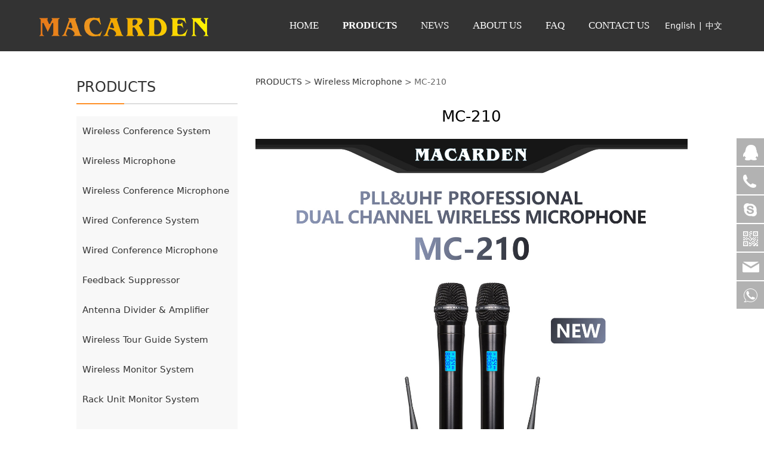

--- FILE ---
content_type: text/html; charset=UTF-8
request_url: https://macarden.com/product-5975-12125.html
body_size: 10342
content:
<!DOCTYPE HTML>
<html>
<head>
<title>Macarden</title>
<meta charset="utf-8">
<meta http-equiv="X-UA-Compatible" content="IE=edge">
<meta name="viewport" content="width=device-width, initial-scale=1">
<meta content="yes" name="apple-mobile-web-app-capable">
<meta content="yes" name="apple-touch-fullscreen">
<meta content="microphone, audio , wireless microphone, wireless microphone receiver，wireless microphone distributor, microphone karaoke, wireless microphone system, wired microphone, conference, " name="keywords">
<meta content="microphone, audio , wireless microphone, wireless microphone receiver，wireless microphone distributor, microphone karaoke, wireless microphone system, wired microphone, conference, conference microphone, wireless conference system, feedback suppressor, antenna amplifier" name="description">
<meta content="initial-scale=1.0, minimum-scale=1.0, maximum-scale=2.0, user-scalable=no, width=device-width" name="viewport" />
<meta name="author" content="厦门三五互联信息有限公司,https://www.35.com/">
<link rel="icon" href="/favicon.ico" type="image/x-icon" /><link rel="stylesheet" href="/template/css/fontawesome/css/font-awesome.css">
<link rel="stylesheet" href="/template/css/global.css">
<link rel="stylesheet" href="/template/css/widget.css">
<link rel="stylesheet" href="/template/css/variousComponents.css">
<link rel="stylesheet" href="/template/css/images.css">
<link rel="stylesheet" href="/template/732/css/theme.css">
<link rel="stylesheet" href="/template/732/css/color_6.css">
<script src="/template/js/jquery-3.6.0.min.js"></script>
<!--[if !IE]><!-->
<script src="/template/js/base.js"></script>
<!--<![endif]-->
<!--[if gte IE 9]>
<script src="/template/js/base.js"></script>
<![endif]-->
<!--[if lt IE 9]>
      <link rel="stylesheet" href="/template/732/css/fontawesome/css/font-awesome-ie7.min.css">
      <script src="/template/js/selectivizr.js"></script>
      <script src="//cdn.bootcss.com/html5shiv/3.7.2/html5shiv.min.js"></script>
      <script src="//cdn.bootcss.com/respond.js/1.4.2/respond.min.js"></script>
      <script src="//cdn.bootcss.com/modernizr/2.8.2/modernizr.min.js"></script>
    <![endif]-->
<link href="/public/naples/plugins/lightbox/css/lightbox.min.css" rel="stylesheet">
<link rel="stylesheet" href="/template/banner/css/swiper.min.css">
<script src="/template/banner/js/swiper.min.js"></script> <script src="/template/js/jquery.SuperSlide.js"></script>
<script src="/template/js/common.js?1"></script>
<script src="/template/732/js/theme.js"></script>
<!-- feib -->
<script type="text/javascript" src="/public/naples/plugins/layer/layer.js"></script>
<script type="text/javascript" src="/forum/language.js?lanno=en&_csrf=b3beYSqXF9BrAlCwNYcWoTq%2FixDLej1bRQb5MCc%2BEuQvu6K6xyVURzvRoYCKt4QcCFJ7TnASdL4RVEsoeg"></script>
<script type="text/javascript" src="/forum/ajax-url.js?lanno=en&_csrf=b3beYSqXF9BrAlCwNYcWoTq%2FixDLej1bRQb5MCc%2BEuQvu6K6xyVURzvRoYCKt4QcCFJ7TnASdL4RVEsoeg"></script>
<!-- plugins -->
<script type="text/javascript" src="/public/naples/plugins/jQuery.formsValidation.js"></script>
<script type="text/javascript" src="/public/naples/plugins/jQuery.nodeCommon.js"></script>
<script type="text/javascript" src="/public/naples/plugins/extend.js"></script>
<link rel="stylesheet" href="/template/css/animate.min.css">
<script src="/template/js/animate.min.js"></script> 
<script type="text/javascript" src="/template/js/components.js"></script>
<script type="text/javascript" src="/public/naples/js/jquery.menu_style.js"></script>
<script type="text/javascript" src="/public/naples/js/jquery.init.js"></script>
<link rel="stylesheet" href="/template/css/jquery.mCustomScrollbar.css">
<script src="/template/js/jquery.mCustomScrollbar.concat.min.js"></script>
<script type="text/javascript">
$(function(){
    dataAnimate();
    (function($,lanno){
        if(lanno === "" || lanno === "default"){
            return '';
        }

        $(".w-languege").each(function(){
            $(this).find("a").each(function(){
                if($(this).data("lanno") === lanno){
                    $(this).addClass("cur");
                }else{
                    if($(this).hasClass("cur")){
                        $(this).removeClass("cur");
                    }
                }
            });
        });
        
        $('.w-languege-dropDown').each(function(){
            let lanTitle = $(this).find('.select-lang .cur').html();
            $(this).find('.cur-lang span').html(lanTitle);
        });

    })(jQuery,"en");
});
</script>

<script>
(function(){
    var bp = document.createElement('script');
    var curProtocol = window.location.protocol.split(':')[0];
    if (curProtocol === 'https') {
        bp.src = 'https://zz.bdstatic.com/linksubmit/push.js';        
    }
    else {
        bp.src = 'http://push.zhanzhang.baidu.com/push.js';
    }
    var s = document.getElementsByTagName("script")[0];
    s.parentNode.insertBefore(bp, s);
})();
</script></head>
<body>
<script>var page = {pageId:5975};</script>
<script>var pages = [{"id":"6343","name":"HOME","url":"\/index.html"},{"id":"5975","name":"PRODUCTS","url":"\/cate-5975.html"},{"id":"5976","name":"NEWS","url":"\/list-5976.html"},{"id":"5974","name":"ABOUT US","url":"\/page-5974.html"},{"id":"7304","name":" FAQ","url":"\/page-7304.html"},{"id":"5977","name":"CONTACT US","url":"\/page-5977.html"}];
var currentTheme = 732;var isSubmenuShow = 1;;</script>
<div class="body">
    <div class="w-container w-header w-header-common">
        <div class="row clearfix">
            <div class="mobile-nav-toggle"><i class="fa fa-navicon fa-2x"></i></div>
            <div class="nav_right_mask"></div>
            <div class="row_top clearfix">
                <div class="column columnL">
                    <div class="col-logo"> 
                        <div class="w-logo">
    
    <a  href="/index.html"  class="w-logo-img"  > <img src="/home/5/5/rbjg34/resource/2021/01/13/5ffe8a5100528.png"/> </a>
</div> 
                    </div>
                </div>
                <div class="column columnR clearfix">
                    <div class="topLogBox topLogBoxPc">
                        <div class="topLogBox-in">
                            <div class="clearfix"> 
                                <div class="w-languege"><a href="/index.html" data-lanno="en" title="English">English</a><span>|</span><a data-lanno="cn" href="/cn/index.html" title="中文">中文</a></div> 
                                 
                                 
                                 
                            </div>
                        </div>
                    </div>
                </div>
                <div class="column columnM clearfix"> 
                    <style type="text/css">@media (min-width:1201px){.w-nav .submenu li a{}.w-nav .submenu li:hover > a, .w-nav .submenu li.active > a{}}.w-nav .nav_inner > li > a, .w-nav .nav_inner > li > .li-parent-div > a{font-family:微软雅黑,Microsoft YaHei\9;font-size:1.2em\9;}@media (min-width:960px){.w-nav .nav_inner > li > a, .w-nav .nav_inner > li > .li-parent-div > a{font-family:微软雅黑,Microsoft YaHei;font-size:1.2em;}}</style><div class="w-nav w-nav1 g-active-add"><div class="w-nav-in"><ul class="nav_inner clearfix" id="g-web-ul-menu" style="display:none;"><li  data-menuid="6343"><a href = "/index.html" data-action = "6343" >HOME</a><i class="nav_simpline_cur"></i></li><li data-menuid="5975"><div class="li-parent-div li-parentOne-div"><a href = "/cate-5975.html" data-action = "5975" >PRODUCTS<i class="fa fa-plus"></i></a></div><i class="nav_simpline_cur"></i><div class="submenu"><div class="back-div"><i class="fa fa-angle-left"></i><span>Return</span></div><ul><li><a href = "/cate-5975-5575.html" data-cateType = "1" >Wireless Conference System</a></li><li><a href = "/cate-5975-5576.html" data-cateType = "1" >Wireless Microphone </a></li><li><a href = "/cate-5975-5580.html" data-cateType = "1" >Wireless Conference Microphone</a></li><li><a href = "/cate-5975-10444.html" data-cateType = "1" >Wired Conference System</a></li><li><a href = "/cate-5975-5581.html" data-cateType = "1" >Wired Conference Microphone</a></li><li><a href = "/cate-5975-10445.html" data-cateType = "1" >Feedback Suppressor</a></li><li><a href = "/cate-5975-6945.html" data-cateType = "1" >Antenna Divider & Amplifier</a></li><li><a href = "/cate-5975-5577.html" data-cateType = "1" >Wireless Tour Guide System</a></li><li><a href = "/cate-5975-5578.html" data-cateType = "1" >Wireless Monitor System</a></li><li><a href = "/cate-5975-5579.html" data-cateType = "1" >Rack Unit Monitor System</a></li></ul></div></li><li data-menuid="5976"><div class="li-parent-div li-parentOne-div"><a href = "/list-5976.html" data-action = "5976" >NEWS<i class="fa fa-plus"></i></a></div><i class="nav_simpline_cur"></i><div class="submenu"><div class="back-div"><i class="fa fa-angle-left"></i><span>Return</span></div><ul><li><a href = "/list-5976-5582.html" data-cateType = "2" >Company News</a></li><li><a href = "/list-5976-5583.html" data-cateType = "2" >Industry News</a></li></ul></div></li><li  data-menuid="5974"><a href = "/page-5974.html" data-action = "5974" >ABOUT US</a><i class="nav_simpline_cur"></i></li><li  data-menuid="7304"><a href = "/page-7304.html" data-action = "7304" > FAQ</a><i class="nav_simpline_cur"></i></li><li  data-menuid="5977"><a href = "/page-5977.html" data-action = "5977" >CONTACT US</a><i class="nav_simpline_cur"></i></li><div class="nav_moveBox"></div></ul></div></div><script type="text/javascript">
    (function($){
        if($(".g-active-add").length > 0){
            var joinMenu = ["5975"];
            for(var i in joinMenu){
                $(".g-active-add li").each(function(key){
                    if($(this).data("menuid") == joinMenu[i]){
                        $(this).addClass("active");
                    }
                });
                $(".navSubX li").each(function(key){
                    if($(this).data("menuid") == joinMenu[i]){
                        $(this).addClass("active");
                    }
                });
            }
        }
    })(jQuery);
</script> 
                </div>
            </div>
            <div class="col-right clearfix"> 
                <style type="text/css">@media (min-width:1201px){.w-nav .submenu li a{}.w-nav .submenu li:hover > a, .w-nav .submenu li.active > a{}}.w-nav .nav_inner > li > a, .w-nav .nav_inner > li > .li-parent-div > a{font-family:微软雅黑,Microsoft YaHei\9;font-size:1.2em\9;}@media (min-width:960px){.w-nav .nav_inner > li > a, .w-nav .nav_inner > li > .li-parent-div > a{font-family:微软雅黑,Microsoft YaHei;font-size:1.2em;}}</style><div class="w-nav g-active-add"><div class="w-nav-in"><ul class="nav_inner clearfix"><li  data-menuid="6343"><a href = "/index.html" data-action = "6343" >HOME</a><i class="nav_simpline_cur"></i></li><li data-menuid="5975"><div class="li-parent-div li-parentOne-div"><a href = "/cate-5975.html" data-action = "5975" >PRODUCTS<i class="fa fa-plus"></i></a></div><i class="nav_simpline_cur"></i><div class="submenu"><div class="back-div"><i class="fa fa-angle-left"></i><span>Return</span></div><ul><li><a href = "/cate-5975-5575.html" data-cateType = "1" >Wireless Conference System</a></li><li><a href = "/cate-5975-5576.html" data-cateType = "1" >Wireless Microphone </a></li><li><a href = "/cate-5975-5580.html" data-cateType = "1" >Wireless Conference Microphone</a></li><li><a href = "/cate-5975-10444.html" data-cateType = "1" >Wired Conference System</a></li><li><a href = "/cate-5975-5581.html" data-cateType = "1" >Wired Conference Microphone</a></li><li><a href = "/cate-5975-10445.html" data-cateType = "1" >Feedback Suppressor</a></li><li><a href = "/cate-5975-6945.html" data-cateType = "1" >Antenna Divider & Amplifier</a></li><li><a href = "/cate-5975-5577.html" data-cateType = "1" >Wireless Tour Guide System</a></li><li><a href = "/cate-5975-5578.html" data-cateType = "1" >Wireless Monitor System</a></li><li><a href = "/cate-5975-5579.html" data-cateType = "1" >Rack Unit Monitor System</a></li></ul></div></li><li data-menuid="5976"><div class="li-parent-div li-parentOne-div"><a href = "/list-5976.html" data-action = "5976" >NEWS<i class="fa fa-plus"></i></a></div><i class="nav_simpline_cur"></i><div class="submenu"><div class="back-div"><i class="fa fa-angle-left"></i><span>Return</span></div><ul><li><a href = "/list-5976-5582.html" data-cateType = "2" >Company News</a></li><li><a href = "/list-5976-5583.html" data-cateType = "2" >Industry News</a></li></ul></div></li><li  data-menuid="5974"><a href = "/page-5974.html" data-action = "5974" >ABOUT US</a><i class="nav_simpline_cur"></i></li><li  data-menuid="7304"><a href = "/page-7304.html" data-action = "7304" > FAQ</a><i class="nav_simpline_cur"></i></li><li  data-menuid="5977"><a href = "/page-5977.html" data-action = "5977" >CONTACT US</a><i class="nav_simpline_cur"></i></li><div class="nav_moveBox"></div></ul></div></div><script type="text/javascript">
    (function($){
        if($(".g-active-add").length > 0){
            var joinMenu = ["5975"];
            for(var i in joinMenu){
                $(".g-active-add li").each(function(key){
                    if($(this).data("menuid") == joinMenu[i]){
                        $(this).addClass("active");
                    }
                });
                $(".navSubX li").each(function(key){
                    if($(this).data("menuid") == joinMenu[i]){
                        $(this).addClass("active");
                    }
                });
            }
        }
    })(jQuery);
</script>                <div class="topLogBox topLogBoxTel">
                    <div class="topLogBox-in">
                        <div class="col-com"> 
                            <div class="w-languege"><a href="/index.html" data-lanno="en" title="English">English</a><span>|</span><a data-lanno="cn" href="/cn/index.html" title="中文">中文</a></div> 
                             
                             
                        </div>
                    </div>
                </div>
            </div>
        </div>
    </div>
        <div class="w-container w-main">
        <div class="row"> 
            <div class="wrap-content-in w-system w-productcom">
    <div class="w-system-in">
        <div class="side_bar"><div class="w-com-menu w-com-menu-V" style=""><div class="w-com-menu-in" id="Lroccomp-c23e76b4814aa8783300de18bae10f9b"><div class="systitle"><div class="systitle-in">PRODUCTS</div><i class="fa icon_menuControl"></i></div><ul class="ul-parent clearfix"><li class="li-parent" data-cateid="5575"><div class="div-parent"><a href="/cate-5975-5575.html" >Wireless Conference System</a><span class="menu_simpline_cur"></span></div></li><li class="li-parent" data-cateid="5576"><div class="div-parent"><a href="/cate-5975-5576.html" >Wireless Microphone </a><span class="menu_simpline_cur"></span></div></li><li class="li-parent" data-cateid="5580"><div class="div-parent"><a href="/cate-5975-5580.html" >Wireless Conference Microphone</a><span class="menu_simpline_cur"></span></div></li><li class="li-parent" data-cateid="10444"><div class="div-parent"><a href="/cate-5975-10444.html" >Wired Conference System</a><span class="menu_simpline_cur"></span></div></li><li class="li-parent" data-cateid="5581"><div class="div-parent"><a href="/cate-5975-5581.html" >Wired Conference Microphone</a><span class="menu_simpline_cur"></span></div></li><li class="li-parent" data-cateid="10445"><div class="div-parent"><a href="/cate-5975-10445.html" >Feedback Suppressor</a><span class="menu_simpline_cur"></span></div></li><li class="li-parent" data-cateid="6945"><div class="div-parent"><a href="/cate-5975-6945.html" >Antenna Divider &amp; Amplifier</a><span class="menu_simpline_cur"></span></div></li><li class="li-parent" data-cateid="5577"><div class="div-parent"><a href="/cate-5975-5577.html" >Wireless Tour Guide System</a><span class="menu_simpline_cur"></span></div></li><li class="li-parent" data-cateid="5578"><div class="div-parent"><a href="/cate-5975-5578.html" >Wireless Monitor System</a><span class="menu_simpline_cur"></span></div></li><li class="li-parent" data-cateid="5579"><div class="div-parent"><a href="/cate-5975-5579.html" >Rack Unit Monitor System</a><span class="menu_simpline_cur"></span></div></li></ul></div></div><script type="text/javascript"> (function($){ if($("#Lroccomp-c23e76b4814aa8783300de18bae10f9b").length > 0){ var joinCate = [""]; for(var i in joinCate){ $("#Lroccomp-c23e76b4814aa8783300de18bae10f9b li").each(function(key){ if($(this).data("cateid") == joinCate[i]){ $(this).addClass("cur"); } }); } } })(jQuery);</script></div>
        <div class="side_left"><h1 class="hiden-h1">MC-210</h1><div class="product-detail-wrap">
    <div class="w-com-content">
        <div class="w-breadcrumbs"> <a href="/cate-5975.html">PRODUCTS</a> > <a href="/cate-5975-5576.html">Wireless Microphone </a> > <span>MC-210</span> </div>
        <div class="product-detail-top2">
            <div class="product-title-top">
                <h2>MC-210</h2>
            </div>
            <div class="product-detail-images">
                    <ul class="bxslider">
                    <li onclick="showLightBox(828155);" data-imageid="828155"> <img class="g-cover" alt="" title="" style="cursor:pointer;" src="/home/5/5/rbjg34/resource/2021/01/23/600c0ae9ebf4d.jpg" alt=""> </li>
                    <li onclick="showLightBox(828156);" data-imageid="828156"> <img class="g-cover" alt="" title="" style="cursor:pointer;" src="/home/5/5/rbjg34/resource/2021/01/23/600c0ae96daa7.jpg" alt=""> </li>
                    <li onclick="showLightBox(828157);" data-imageid="828157"> <img class="g-cover" alt="" title="" style="cursor:pointer;" src="/home/5/5/rbjg34/resource/2021/01/23/600c0ae95874e.jpg" alt=""> </li>
                    <li onclick="showLightBox(828158);" data-imageid="828158"> <img class="g-cover" alt="" title="" style="cursor:pointer;" src="/home/5/5/rbjg34/resource/2021/01/23/600c0aea0edfb.jpg" alt=""> </li>
                    <li onclick="showLightBox(828159);" data-imageid="828159"> <img class="g-cover" alt="" title="" style="cursor:pointer;" src="/home/5/5/rbjg34/resource/2021/01/23/600c0aea286d3.jpg" alt=""> </li>
            </ul>
            <script src="/template/js/jquery.bxslider.js"></script>
        <link rel="stylesheet" href="/template/css/jquery.bxslider.css">
        <script type="text/javascript">
                $(function () {
                    $('.bxslider').bxSlider({
                        mode: 'horizontal',
                        pause: 5000,
                        auto: false                    });
                });
        </script> 
        <div style="display:none;">
                    <a data-lightbox="image-828155" href="/home/5/5/rbjg34/resource/2021/01/23/600c0ae9ebf4d.jpg">
                <span id="imageid828155"></span>
            </a>
                    <a data-lightbox="image-828156" href="/home/5/5/rbjg34/resource/2021/01/23/600c0ae96daa7.jpg">
                <span id="imageid828156"></span>
            </a>
                    <a data-lightbox="image-828157" href="/home/5/5/rbjg34/resource/2021/01/23/600c0ae95874e.jpg">
                <span id="imageid828157"></span>
            </a>
                    <a data-lightbox="image-828158" href="/home/5/5/rbjg34/resource/2021/01/23/600c0aea0edfb.jpg">
                <span id="imageid828158"></span>
            </a>
                    <a data-lightbox="image-828159" href="/home/5/5/rbjg34/resource/2021/01/23/600c0aea286d3.jpg">
                <span id="imageid828159"></span>
            </a>
            </div>
            </div>
            <div class="rotatePicbox-tel">
                <div class="imgSlideMain clearfix">
    <div id="imgSlide2" data-role="slide" class="imgSlide">
                    <ul>
                                    <li><a href="javascript:void(0);"><img alt="" title="" class="g-cover" src="/home/5/5/rbjg34/resource/2021/01/23/600c0ae9ebf4d.jpg"></a></li>
                                    <li><a href="javascript:void(0);"><img alt="" title="" class="g-cover" src="/home/5/5/rbjg34/resource/2021/01/23/600c0ae96daa7.jpg"></a></li>
                                    <li><a href="javascript:void(0);"><img alt="" title="" class="g-cover" src="/home/5/5/rbjg34/resource/2021/01/23/600c0ae95874e.jpg"></a></li>
                                    <li><a href="javascript:void(0);"><img alt="" title="" class="g-cover" src="/home/5/5/rbjg34/resource/2021/01/23/600c0aea0edfb.jpg"></a></li>
                                    <li><a href="javascript:void(0);"><img alt="" title="" class="g-cover" src="/home/5/5/rbjg34/resource/2021/01/23/600c0aea286d3.jpg"></a></li>
                            </ul>
            </div>
    <div class="navSlideBox">
        <ul class="navSlide">
                            <ul>
                                                                        <li class="i_point active">1</li>
                                                                                                    <li class="i_point">2</li>
                                                                                                        <li class="i_point">3</li>
                                                                                                        <li class="i_point">4</li>
                                                                                                        <li class="i_point">5</li>
                                                                    </ul>
                    </ul>
    </div>
</div>
    <script src="/template/js/c_wap.js"></script> 
    <script src="/template/js/c_wap2.js"></script> 
    <script src="/template/js/slide.js"></script> 
    <script>
        setTimeout(function () {
            imgSlideInit('#imgSlide2', 1000)
        }, 600);
    </script> 
            </div>
            <div class="product-detail-info">
                <div class="product-detail-info-in">
                    <div class="prd_detInfo_con">
                        <div class="product-short-sum"></div>
                                            </div>
                </div>
                <div class="prd_detInfo_con">
                    <div class="product-properies-groups">
                                                                                            </div>
                                    </div>
                            </div>
            <div class="clear"></div>
        </div>
    </div>
    <div class="product-maincon">
        <div class="product-maincon-in">
            <style>
    .info_tab .cur_tab a{
        cursor:auto;
    }
</style>
<div class="product-descons">
                                        <div class="descon_item" id="Tabitem28722"><p><span style="font-family: arial, helvetica, sans-serif; font-size: 16px;"><strong>MAIN FEAUTE<br/></strong>1.&nbsp;UHF Band, Four Channel designed<br/>2.&nbsp;Adopt the PLL Synthesized control technique, preset 200 non-interfered channels, 5 sets system (20 mics) can be used simultaneously without interference.&nbsp;&nbsp;<br/>3.&nbsp;Transfer data&nbsp;to transmitter by infrared. CPU control with LCD display makes operation easy and performance outstanding .<br/>4. Audio compressing-expanding technology ,the machine can reduce the noises and increase the dynamic range.<br/>5. Back-sound&nbsp;restrain function can avoid back-sound&nbsp;scream.<br/>6.The receiver adopt multilevel&nbsp;high frequency enlargement .so and has the high sensitivity .<br/>7.Multilevel&nbsp;noise supervisory circuit .Special with the tone locked system make the machine have a strong anti-jamming characteristics<br/>8.Using high gain antenna, the space availability is more than 100 meters at the clearing.<br/>9.EIA standard 1U dual channel rack-mountable receiver with metal classics.</span></p><p><span style="font-family: arial, helvetica, sans-serif; font-size: 16px;"><strong>RECEIVER<br/></strong>RF Frequency Range: UHF 500-960MHz<br/>Channels by Automatic Channels Targeting: Multi Channels 200<br/>Oscillation Mode： PLL Synthesized<br/>Receiving Sensitivity：- 90dBm<br/>Signal/Noise Ratio：&gt; 103dB(A)<br/>Frequency Stability：+&nbsp;0.005%（-10 -50°C）<br/>T.H.D.：&lt; 0.5%@1KHz<br/>Audio Output Level：3.5dBv (1.5V)@1KHz<br/>Working Range：Up to 100m<br/>Dimensions : 48X22X4.4cm<br/></span></p><p><span style="font-family: arial, helvetica, sans-serif; font-size: 16px;"><strong>TRANSMITTER</strong><br/>Frequency Regulation: IR Sync<br/>RF Output Power: 10mW/30mW/country dependent<br/>Max Deviation:+68KHz<br/>Spurious Emissions:&lt;-55dBc<br/>Handheld Microphone Sound Cartridge: Dynamic Microphone<br/>Bodypack Transmitter Sound Cartridge: Condenser Microphone<br/>Battery Requirement:2X1.5V AA alkaline<br/>Handheld Transmitter Size: 27.5X5.2 cm<br/>Bodypack Transmitter Size: 11X6.7X2cm&nbsp;</span></p><p><span style="font-family: arial, helvetica, sans-serif; font-size: 16px;">&nbsp;<img src="/home/5/5/rbjg34/resource/2021/01/23/600c0b0bbb788.jpg"/><img src="/home/5/5/rbjg34/resource/2021/01/23/600c0b0b5968e.jpg"/><img src="/home/5/5/rbjg34/resource/2021/01/23/600c0b0c40f39.jpg"/><img src="/home/5/5/rbjg34/resource/2021/01/23/600c0b0ca301a.jpg"/><img src="/home/5/5/rbjg34/resource/2021/01/23/600c0b0d28807.jpg"/><img src="/home/5/5/rbjg34/resource/2021/01/23/600c0b0d8a5e2.jpg"/><img src="/home/5/5/rbjg34/resource/2021/01/23/600c0b0da257d.jpg"/><img src="/home/5/5/rbjg34/resource/2021/01/23/600c0b0dec378.jpg"/></span></p></div>
                        </div><div class="messageOnLine" >
    <div class="info_tab info_tab_one">
        <div class="info_tab_in">
            <ul class="clearfix">
                <li class="cur_tab"><a href="javascript:void(0)">Online Message</a></li>
            </ul>
        </div>
    </div>
    <div class="msgLBox">
        <dl class="clearfix">
            <dd class="dl_ddL">Name</dd>
            <dd class="dl_ddR">
                <input class="w-text-form" name="name" type="text" />
            </dd> 
        </dl>
        <dl class="clearfix">
            <dd class="dl_ddL">Phone</dd>
            <dd class="dl_ddR">
                <input class="w-text-form" name="phone" type="tel" />
            </dd> 
        </dl> 
        <dl class="clearfix">
            <dd class="dl_ddL">Email</dd>
            <dd class="dl_ddR">
                <input class="w-text-form" name="email" type="email" />
            </dd> 
        </dl> 
        <dl class="clearfix">
            <dd class="dl_ddL">Corporate name</dd>
            <dd class="dl_ddR">
                <input class="w-text-form" maxlength="250" name="company" type="text" />
            </dd> 
        </dl> 
        <dl class="clearfix">
            <dd class="dl_ddL">Address</dd>
            <dd class="dl_ddR">
                <input class="w-text-form" maxlength="250" name="address" type="text" />
            </dd> 
        </dl> 
        <dl class="clearfix">
            <dd class="dl_ddL">Leaving Message<span class="star">*</span></dd>
            <dd class="dl_ddR">
                <textarea class="w-textarea-form" name="message"></textarea>
            </dd> 
        </dl>
        <dl class="clearfix">
            <dd class="dl_ddL">&nbsp;</dd>
            <dd class="dl_ddR">
                <div class="mesCode"><input class="w-text-form" value="" placeholder="Verification code" name="code" type="text">
                    <img style="cursor: pointer;" alt="Verification code" title="Refresh code" src="/code/verifycode/sys-1583.jpg" onclick="this.src = '/code/verifycode/sys-1583.jpg?' + Math.random();"></div>
                                    <div class="w-form-submit">
                    <div class="w-buttom">
                        <div class="btn-default-w g-form-message"> <span class="btn-inner">Submit</span> </div>
                    </div>
                </div> 
            </dd>
        </dl>
        <script>
            $('body').append('');
            $(document).on('click','.clause',function(){
                $('.clause_mask').show();
            })
            $(document).on('click','.clause_mask .icon-close',function(){
                $('.clause_mask').hide();
            })
        </script>
    </div>
</div>
<script>
    var formUrl = "/en/ajax/products/message?token=188f2QF5D%2BZnz2DGIEioEzUQX%2FBEXqfg6j4T6ASwAe1xrtC3cXVa";
</script><div class="news-others">
            <div class="pre-next" >
            <div class="news-prev">
                Previous：
                                    <a href="/product-5975-12127.html">MC-310</a>
                            </div>
            <div class="news-next">
                Next：
                                    <a href="/product-5975-12142.html">MC-9009</a>
                            </div>
        </div>
            </div>        </div>
    </div>
    <div class="prddetail_foot_fixed" >
        <div class="prddetail_foot clearfix" style="width:100%;">
                                </div>
    </div>
</div>
<input type="hidden" name="product-id" value="12125" />
<script type="text/javascript">
    var _http_referer = "?urlreferer=https%3A%2F%2Fmacarden.com%2Fproduct-5975-12125.html";
</script></div>
    </div>
</div> 
        </div>
    </div>
    <div class="w-container w-footer">
        <div class="w-footer-section pdTop-default pdBottom-default" style="background:#121212;color:#ffffff;" id="section-75195"><div class="w-footer-in" style="max-width:1300px;"><div class="foot-mask" ></div><div class="w-foot-content  pdTop-default pdBottom-default" data-id="75195" data-type="31"><div class="li-div col-li-div" data-id="75198" data-type="1"><div class="col-table"><table class="div-table div-table-first" width="100%" cellspacing="0" data-pid="75195" cellpadding="0" border="0"><tbody><tr><td class="td-w" width="81.2781954887218%"><div class="div-padding"><div class="li-div" data-comunique="a1e82f2439ce5eef2c4d04007f0b5623">
    <div class="w-space space-b noChoose"  style="height:40px;">
        <div class="stretch-b"></div>
    </div>
</div><div class="li-div col-li-div" data-id="75201" data-type="1"><div class="col-table"><table class="div-table" width="100%" cellspacing="0" data-pid="75198" cellpadding="0" border="0"><tbody><tr><td class="td-w" width="17.833800186741364%"><div class="div-padding"><div class="li-div" data-comunique="fbb7156b0ef9672ccbca96a63f4bfef3">
    <div class="tel-hidden w-text"  style="">
        <p><strong><span style="font-family: arial, helvetica, sans-serif; font-size: 16px;">Quick Navigation</span></strong><span style="font-family: arial, helvetica, sans-serif; font-size: 16px;"><br/></span><a href="/cate-5975.html" target="_self" style="text-decoration: none ; font-family: arial, helvetica, sans-serif; font-size: 16px;"><span style="font-family: arial, helvetica, sans-serif; font-size: 16px;">Product Center</span></a><br/><a href="/list-5976.html" target="_self" style="text-decoration: none; font-family: arial, helvetica, sans-serif; font-size: 16px;"><span style="font-family: arial, helvetica, sans-serif; font-size: 16px;">News</span></a><br/><a href="/page-5974.html" target="_self" style="text-decoration: none; font-family: arial, helvetica, sans-serif; font-size: 16px;"><span style="font-family: arial, helvetica, sans-serif; font-size: 16px;">About us</span></a><br/><a href="/page-5977.html" target="_self" style="text-decoration: none; font-family: arial, helvetica, sans-serif; font-size: 16px;"><span style="font-family: arial, helvetica, sans-serif; font-size: 16px;">Contact us</span></a><br/><a href="/page-7304.html" target="_self" style="text-decoration: none; font-family: arial, helvetica, sans-serif; font-size: 16px;"><span style="font-family: arial, helvetica, sans-serif; font-size: 16px;">Shipment and FAQ<br/></span></a></p>    </div>
</div></div></td><td class="td-w" width="15.987139077636261%"><div class="div-padding"><div class="li-div" data-comunique="2cc312efe959d497d805a46fca82230c">
    <div class="tel-hidden w-text"  style="">
        <p>
    <strong><span style="font-family: arial, helvetica, sans-serif; font-size: 16px;">ABOUT US</span></strong><span style="font-family: arial, helvetica, sans-serif; font-size: 16px;"><br/></span><a href="/page-5974.html" target="_self" style="text-decoration: none; font-family: arial, helvetica, sans-serif; font-size: 16px;"><span style="font-family: arial, helvetica, sans-serif; font-size: 16px;">Company Profile</span></a><br/><a href="/page-5974.html" target="_self" style="text-decoration: none; font-family: arial, helvetica, sans-serif; font-size: 16px;"><span style="font-family: arial, helvetica, sans-serif; font-size: 16px;">Honor</span></a><br/>
</p>    </div>
</div></div></td><td class="td-w" width="33.528080901536555%"><div class="div-padding"><div class="li-div" data-comunique="d8434ae3c56a6a3cae75824e5563f8bb">
    <div class="tel-hidden w-text"  style="">
        <p><strong><span style="font-family: arial, helvetica, sans-serif; font-size: 16px;">PRODUCT</span></strong><span style="font-family: arial, helvetica, sans-serif; font-size: 16px;"><br/></span></p><p><a href="/cate-5975-5575.html" target="_self" style="text-decoration: none; font-family: arial, helvetica, sans-serif; font-size: 16px;"><span style="font-family: arial, helvetica, sans-serif; font-size: 16px;">Wireless Conference System Series</span></a><br/><a href="/cate-5975-5576.html" target="_self" style="text-decoration: none; font-family: arial, helvetica, sans-serif; font-size: 16px;"><span style="font-family: arial, helvetica, sans-serif; font-size: 16px;">Wireless Microphone Series</span></a><br/><a href="/cate-5975-5577.html" target="_self" style="text-decoration: none; font-family: arial, helvetica, sans-serif; font-size: 16px;"><span style="font-family: arial, helvetica, sans-serif; font-size: 16px;">Wireless Tour Guide System Series</span></a><br/><a href="/cate-5975-5578.html" target="_self" style="text-decoration: none; font-family: arial, helvetica, sans-serif; font-size: 16px;"><span style="font-family: arial, helvetica, sans-serif; font-size: 16px;">Wireless Monitor System Series</span></a><br/><a href="/cate-5975-5579.html" target="_self" style="text-decoration: none; font-family: arial, helvetica, sans-serif; font-size: 16px;"><span style="font-family: arial, helvetica, sans-serif; font-size: 16px;">Wireless Rack Unit Monitor System Series</span></a><br/><a href="/cate-5975-5580.html" target="_self" style="text-decoration: none; font-family: arial, helvetica, sans-serif; font-size: 16px;"><span style="font-family: arial, helvetica, sans-serif; font-size: 16px;">Wireless Conference Microphone Series</span></a><br/><a href="/cate-5975-5581.html" target="_self" style="text-decoration: none; font-family: arial, helvetica, sans-serif; font-size: 16px;"><span style="font-family: arial, helvetica, sans-serif; font-size: 16px;">Wired Conference Microphone Series</span></a></p>    </div>
</div></div></td><td class="td-w" width="19.372699357486738%"><div class="div-padding"><div class="li-div" data-comunique="07319896de7096faf9dc7684fafa5261">
    <div class="tel-hidden w-text"  style="">
        <p>
    <strong><span style="font-family: arial, helvetica, sans-serif; font-size: 16px;">NEWS</span></strong><span style="font-family: arial, helvetica, sans-serif; font-size: 16px;"><br/></span><a href="/list-5976-5582.html" target="_self" style="text-decoration: none; font-family: arial, helvetica, sans-serif; font-size: 16px;"><span style="font-family: arial, helvetica, sans-serif; font-size: 16px;">Company News</span></a><br/><a href="/list-5976-5583.html" target="_self" style="text-decoration: none; font-family: arial, helvetica, sans-serif; font-size: 16px;"><span style="font-family: arial, helvetica, sans-serif; font-size: 16px;">Industry Information</span></a><br/>
</p>    </div>
</div></div></td><td class="td-w" width="13.494191242180516%"><div class="div-padding"><div class="li-div" data-comunique="7c4e298fb19440f7227b3b606eb2d60c">
    <div class="tel-hidden w-text"  style="">
        <p>
    <strong><span style="font-family: arial, helvetica, sans-serif; font-size: 16px;">CONTACT US</span></strong><span style="font-family: arial, helvetica, sans-serif; font-size: 16px;"><br/></span><a href="/page-5977.html" target="_self" style="text-decoration: none; font-family: arial, helvetica, sans-serif; font-size: 16px;"><span style="font-family: arial, helvetica, sans-serif; font-size: 16px;">Contact details</span></a><br/>
</p>    </div>
</div></div></td></tr></tbody></table></div></div></div></td><td class="td-w" width="18.72181368949718%"><div class="div-padding"><div class="li-div" data-comunique="d3a1a87dfc06999b4fc37b330f057831">
    <div class="tel-hidden w-space space-b noChoose"  style="height:40px;">
        <div class="stretch-b"></div>
    </div>
</div><div class="li-div" data-comunique="a60c307bd87ade6b759b1aa42e2d6732" id="image-a60c307bd87ade6b759b1aa42e2d6732">
    <div class="w-simImg"  style="cursor:pointer;text-align:center;padding-bottom:10px;">
        <div class="image-w">
                            <a title="" style="cursor:default;" href="javascript:void(0);" >
                    <div class="imgBB" >
                        <div class="img">
                            <img src="/home/5/5/rbjg34/resource/2021/01/06/5ff522e2dbf0d.jpg"  />
                        </div>
                    </div>
                    <div class="caption w-img-caption">
                        <div class="captionbg"></div>
                                            </div>
                </a>
                    </div>
    </div>
</div>
<div class="li-div" data-comunique="cde71c78ecd3e1b33f5a83ba4770d5a0">
    <div class="w-text"  style="">
        <p style="text-align: center;">
    <span style="font-family: 微软雅黑, &quot;Microsoft YaHei&quot;; font-size: 16px;">Macarden Mobile Version</span>
</p>    </div>
</div><div class="li-div" data-comunique="a8cf3f3a98431c10af4b61268ce825fe">
    <div class="w-social"  style="text-align:center;">
        <div class="w-social-in">
                                                <a class="social-item social-facebook" target="_blank" href="javascript:void(0);">
                        <i class="icon-social icon-social-facebook"></i>
                    </a>
                                    <a class="social-item social-twitter" target="_blank" href="javascript:void(0);">
                        <i class="icon-social icon-social-twitter"></i>
                    </a>
                                    <a class="social-item social-instagram" target="_blank" href="javascript:void(0);">
                        <i class="icon-social icon-social-instagram"></i>
                    </a>
                                    <a class="social-item social-linkedin" target="_blank" href="javascript:void(0);">
                        <i class="icon-social icon-social-linkedin"></i>
                    </a>
                                    <a class="social-item social-mail"  href="javascript:void(0);">
                        <i class="icon-social icon-social-mail"></i>
                    </a>
                                    </div>
    </div>
</div></div></td></tr></tbody></table></div></div><div class="li-div" data-comunique="1f05cfae4d76764e435199586021a743">
    <div class="tel-hidden w-space space-b noChoose"  style="height:40px;">
        <div class="stretch-b"></div>
    </div>
</div><div class="li-div" data-comunique="0a624e86f0f0c875255921f44c4b8650">
    <div class="w-text"  style="">
        <div style="position:relative;">
    <div style="position:absolute; left:50%; width:3000px; margin-left:-1500px; top:0; bottom:0; background:#0c0c0c;"></div>
    <div style=" position:relative; z-index:1; padding-top:1em; padding-bottom:1em; text-align:center;">
        <span style="font-family: 微软雅黑, &quot;Microsoft YaHei&quot;; font-size: 16px;"> All rights reserved Copyright©2021 Enping Macarden Electronics Factory </span>
    </div>
</div>    </div>
</div></div></div><div class="w-record"><div class="w-record-in"><a target="_blank" href="https://beian.miit.gov.cn"> 粤ICP备18153452号-1 </a></div></div></div>    <script type="text/javascript" src="https://download.skype.com/share/skypebuttons/js/skypeCheck.js"></script>
    <!-- w-service-fixed-l -->
<div class="w-service-fixed ">
    <div class="service-item bg_s_default color_s_default aHoverbg_deepen aHovercolor_deepen service-item-top">
        <i class="fa fa-caret-up"></i>
        <div class="top" onclick="$('body,html').animate({scrollTop: 0}, 'normal');">TOP</div>
    </div>
            <div class="service-item bg_s_default aHoverbg_deepen service-item-qq" data-model="1">
            <i class="icon_service icon_service_qq"></i>
            <div class="service-popc bg_main">
                <div class="service-popc-in">
                                            <div class="item">
                            <a href="tencent://message/?uin=1281928644&Site=macarden.com&Menu=yes"><i class="ic_s  ic_s_qq"></i>QQ</a>
                        </div>
                                            <div class="item">
                            <a href="tencent://message/?uin=2813096959&Site=macarden.com&Menu=yes"><i class="ic_s  ic_s_qq"></i>QQ</a>
                        </div>
                                    </div>
            </div>
        </div>
                <div class="service-item bg_s_default aHoverbg_deepen service-item-tel" data-model="2">
            <i class="icon_service icon_service_tel"></i>
            <div class="service-popc bg_main">
                <div class="service-popc-in">
                                            <div class="item">
                            <i class="ic_s  ic_s_tel"></i>+86 15917867976                        </div>
                                            <div class="item">
                            <i class="ic_s  ic_s_tel"></i>+86 18923058212                        </div>
                                    </div>
            </div>
        </div>
                    <div class="service-item bg_s_default aHoverbg_deepen service-item-skype" data-model="4">
            <i class="icon_service icon_service_skype"></i>
            <div class="service-popc bg_main">
                <div class="service-popc-in">
                                            <div class="item">
                            <a href="skype:macarden1?chat"><i class="ic_s  ic_s_skype"></i>macarden1</a>
                        </div>
                                            <div class="item">
                            <a href="skype:macarden3?chat"><i class="ic_s  ic_s_skype"></i>macarden3</a>
                        </div>
                                    </div>
            </div>
        </div>
                <div class="service-item bg_s_default aHoverbg_deepen service-item-qrCode" data-model="6">
            <i class="icon_service icon_service_qrCode"></i>
            <div class="service-popc bg_main">
                <div class="service-popc-in">
                    <div class="item">
                        <div class="qrCodeImg"><img src="/home/5/5/rbjg34/resource/2021/01/26/600fed76d9c7f.png" alt="qrCode"/></div>
                    </div>
                </div>
            </div>
        </div>
                <div class="service-item bg_s_default aHoverbg_deepen service-item-email" data-model="7">
            <i class="icon_service icon_service_email"></i>
            <div class="service-popc bg_main">
                <div class="service-popc-in">
                                            <div class="item">
                            <a href="mailto:anna@macarden.com"><i class="ic_s  ic_s_email"></i>anna@macarden.com</a>
                        </div>
                                            <div class="item">
                            <a href="mailto:sales2@macarden.com"><i class="ic_s  ic_s_email"></i>sales2@macarden.com</a>
                        </div>
                    
                </div>
            </div>
        </div>
                    <div class="service-item bg_s_default aHoverbg_deepen service-item-whatsApp" data-model="5">
            <i class="icon_service icon_service_whatsApp"></i>
            <div class="service-popc bg_main">
                <div class="service-popc-in">
                                            <div class="item">
                            <a href="https://api.whatsapp.com/send?phone=0086 15917867976" target="_blank"><i class="ic_s  ic_s_whatsApp"></i>0086 15917867976</a>
                        </div>
                                            <div class="item">
                            <a href="https://api.whatsapp.com/send?phone=0086 18923058212" target="_blank"><i class="ic_s  ic_s_whatsApp"></i>0086 18923058212</a>
                        </div>
                                    </div>
            </div>
        </div>
        <script type="text/javascript">
        $(function () {
            $(window).scroll(function () {
                if ($(this).scrollTop() > 20) {
                    $('.w-service-fixed .service-item-top').show();
                } else {
                    $('.w-service-fixed .service-item-top').hide();
                }
            });
        });
    </script>       
</div>
    <style type="text/css">
        .menuFootFixed li{ width:33.333333333333%;}
    </style>
    <div class="menuFootFixed">
        <div class="menuFootmask bg_main" style="opacity:1;"></div>
        <div class="menuFootFixed_in">
            <ul class="clearfix">
                                    <li id="wap-foot-60f0335f4951feca40ad30a14f5841e8">
                        <div class="item">
                            <a href="tel:18923058212">
                                <div class="fontImg"><i class="iconfont icon-weibiaoti1"></i></div>
                                <h3>Phone</h3>
                            </a>
                        </div>
                    </li>
                                    <li id="wap-foot-3514d155187a317c4604ebb1c18a156d">
                        <div class="item">
                            <a href="mqqwpa://im/chat?chat_type=wpa&uin=2813096959&version=1&src_type=web">
                                <div class="fontImg"><i class="iconfont icon-qq"></i></div>
                                <h3>QQ</h3>
                            </a>
                        </div>
                    </li>
                                    <li id="wap-foot-63317396f6be7a0c92f36f29fd84403a">
                        <div class="item">
                            <a href="mailto:sales2@macarden.com">
                                <div class="fontImg"><i class="iconfont icon-mail1"></i></div>
                                <h3>Email</h3>
                            </a>
                        </div>
                    </li>
                            </ul>
        </div>
    </div>
    <link rel="stylesheet" href="/template/css/fontwe/css/iconfont.css">
    <script type="text/javascript">
        $(function () {
            $(".body").addClass("bodyfootFixed");
        });
    </script>
 
    </div>
</div>

<div class="topTel" onclick="$('body,html').animate({scrollTop: 0}, 500);"><i class="fa fa-arrow-up"></i></div>
<script type="text/javascript" src="/public/naples/js/jquery.global.js"></script>
<script type="text/javascript" src="/public/naples/js/jquery.form.js"></script>
<script type="text/javascript" src="/public/naples/plugins/lightbox/js/lightbox.min.js"></script>
<script type="text/javascript" src="/public/naples/js/jquery.product_detail.js"></script>
<script src="/template/js/tabMu.js"></script>
<script src="/template/js/fold.js"></script>
<!-------手风琴------------>
<script src="/template/js/accordion.js"></script>
<!-------手风琴 end------------>
<!-------标签切换------------>
<script src="/template/js/tabVMu.js"></script> 
<script type="text/javascript" src="/public/js/distpicker/distpicker.data.min.js"></script>
<script type="text/javascript" src="/public/js/distpicker/distpicker.js"></script>
<script type="text/javascript" src="/public/js/distpicker/distpicker.main.js"></script>
<script src="/template/js/menuH.js"></script>
<script src="/template/js/menuV.js"></script>
<script>
    (function($){
        $(window).on("load",function(){
            if($(window).width()<=960){
                $(".tabVMu").each(function(index, element) {
                    $(this).mCustomScrollbar({
                        scrollButtons:{
                            enable:false
                        },
                        advanced:{
                            autoExpandHorizontalScroll:true,
                            autoScrollOnFocus:true
                        },
                        scrollInertia:550,
                        horizontalScroll:true,
                        autoHideScrollbar:true
                    });
                });
            }
        });
    })(jQuery);
    (function($){
        $(window).on("load",function(){
            $(".tabMu").each(function(index, element) {
                $(this).mCustomScrollbar({
                        scrollButtons:{
                            enable:false
                            },
                        advanced:{
                            autoExpandHorizontalScroll:true,
                            autoScrollOnFocus:true
                            },
                        scrollInertia:550,
                        horizontalScroll:true,
                        autoHideScrollbar:true
                });
            });
        });
    })(jQuery);
</script> 
<script src="/template/js/count.js"></script>
<script>
    $(function(){
        var countCXArr = [];
        var countCX=function (){
            $('.w-numCount').each(function(i, dom) {
                if(countCXArr[i] && countCXArr[i] === true){
                    return;
                }
                var sT;
                var ncTop;
                sT = $(window).scrollTop();
                ncTop = $(dom).offset().top;
                if (sT > ncTop-$(window).height() && sT < ncTop) {
                    var iDom = $(dom).find('.numCX'),
                    decimals = 0,
                    startVal = iDom.attr('data-startVal'),
                    endVal = iDom.attr('data-endVal'),
                    duration = iDom.attr('data-speed'); 
                    // target：目标元素id, startVal：你想要开始的值, endVal：你想要到达的值, decimals：小数位数，默认值为0, duration：动画持续时间为秒，默认值为2, options：选项的可选对象
                    new CountUp(iDom.attr('id'), startVal, endVal, 0, duration, {
                        useEasing: true,//效果
                        separator: ''//数字分隔符
                    }).start();
                    countCXArr[i] = true;
                }
            });
        }
        countCX();
        $(window).on("scroll",function() {
            countCX();
        })
    });
</script> 
<style>
.w-header .row {
    max-width: 90%;
    margin: 0 auto;
}

.w-nav .nav_inner > li > a, .w-nav .nav_inner > li > .li-parent-div > a {
    padding: 0 20px;
    position: relative;
}
.captionbgFadeOut .caption .captionbg {
    background: #000;
    opacity: 0.4;
    *filter: alpha(opacity=40);
    filter: progid:DXImageTransform.Microsoft.Alpha(Opacity=40);
    z-index: 0;
}

.imgFloatFull .caption .caption-text .caption-text-in {
    display: table-cell;
    vertical-align: middle;
    padding: 10px 20%;
}
@media (max-width: 1200px){
.caption h3 {display:none}

}
.caption h3 {
    font-weight: normal;
    font-size: 145%;
}
@media (min-width: 768px){
.side_bar {
    width: 270px;
}
.side_left {
    margin-left: 300px;
}
.w-com-menu-V > .w-com-menu-in > .ul-parent > .li-parent > .div-parent a
 {   
 padding: 13px 10px 13px 10px;
}
.w-com-menu-V > .w-com-menu-in > .ul-parent > .li-parent > .div-parent a:before {
   background: none;
}
}
@media (min-width: 1201px){
.w-nav .submenu li {
    width: 230px;}
.w-main .row, .w-footer-in{
max-width: 80%;
    margin: 0 auto;}
}
.w-service-fixed .service-popc {
    background: #ff861f;
}
.w-service-fixed .bg_s_default:hover {
    background: #ff861f;
}
.w-service-fixed .color_s_default:hover {
    color: #ff861f;
}
.w-service-fixed .color_s_default:hover {
    color: #ff861f;
}
.w-nav .submenu li:hover a{background:none;color:#FF8F26}
.w-fold5 li .fd_t:before {
    background: #7a7673;}
.w-fold h3 {color:#7a7673;font-size: 16px;}
</style></body>
</html>

--- FILE ---
content_type: text/css
request_url: https://macarden.com/template/732/css/theme.css
body_size: 8525
content:
@charset "utf-8";
/*
描述:响应式主题样式表第732套
作者:wangxb
*/
/*默认页面主体样式定义*/
body{ color:#666; line-height:1.7; }
a{ color:#333;}
.w-header .row,.w-main .row,.w-footer-in{ max-width:1200px; margin:0 auto;}
.body{overflow:hidden;font-size:14px;}
.body-login,.body-login-special,.body-admin{ padding-top:0;}
.col-right{ display:none;}
.w-foot-content{ padding-top:15px; padding-bottom:15px;}
/*---------------------header-----------------------*/
.w-admin-header,.body-login .w-admin-header{  background:#333;}
.w-header-common{  position:fixed; left:0; right:0; top:0;  background:url(../images/bgh.png) repeat; background:rgba(0,0,0,0.4);}
.header-nobanner{background:#333; position:relative;}
.mini{position:fixed; left:0; right:0; top:0;background:url(../images/bgh.png) repeat; background:rgba(0,0,0,0.4);}
.row_top .column{float:left;}
.row_top .columnM,.row_top .columnR{ float:right;}
.row_top .columnR{position:relative; z-index:9;}
.row_top .div-table{width:auto !important;}
.w-admin-header .col-logo{float:left;}
.w-logo h1{ font-size:32px; padding:0 10px; }
.w-logo h1,.w-logo a{color:#fff;}
.w-nav{ text-align:center; font-size:0;}
.w-nav .nav_inner > li{ float:left; text-align:center; }
.w-nav li a{ text-decoration:none;color:#fff;padding:0 10px;}
.w-nav .nav_inner > li > a, .w-nav .nav_inner > li > .li-parent-div > a{line-height:86px;font-size:15px; display:block;color:#fff; padding:0 15px; position:relative;} 
 .w-nav li.active > a, .w-nav li.active > .li-parent-div > a,.w-admin-header .w-nav .nav_inner > li.active > a,.w-admin-header .w-nav .nav_inner > li.active > .li-parent-div > a{ font-weight:bold;}
.w-nav .nav_inner > li > a:before, .w-nav .nav_inner > li > .li-parent-div > a:before{ display:none; content:''; position:absolute; left:50%; bottom:0; width:0; height:2px; background:#fff; transition:all 0.3s; -webkit-transition:all 0.3s;}
.w-nav .nav_inner > li:hover > a:before, .w-nav .nav_inner > li:hover > .li-parent-div > a:before,.w-nav .nav_inner > li.active > a:before, .w-nav .nav_inner > li.active > .li-parent-div > a:before{ left:0; width:100%;}
.w-nav .nav_inner > li > .submenu{ top:84px; left:50%; margin-left:-85px; padding:10px 0;}
.w-nav .nav_inner > li:hover > .submenu,.w-nav .submenu li:hover > .submenu{ display:none;}
.w-nav .submenu a{ font-size:13px; text-align:center; color:#fff;}
.w-nav .submenu li a{padding:8px 10px;}
.topLogBoxPc{ float:right;}
.topLogBox,.topLogBox a{ font-size:14px;color:#fff;}
.topLogBox a{ margin:0 6px; text-decoration:none;   }
.topLogBox a:hover{ text-decoration:underline;}
.w-loginRegister,.w-shopCart{  margin-top:6px;float:right; margin-bottom:6px;}
.w-languege{ margin-top:6px;float:right; margin-bottom:6px;  }
.w-shopCart i{ background:url(../images/shopCart1.png) no-repeat center; width:19px; height:19px; vertical-align:middle; display:inline-block; *zoom:1; margin-right:2px;}
.topLogBox .w-search{ position:relative;margin-top:0; margin-bottom:0; overflow:hidden; float:right; }
.topLogBox .w-search .input-search-w{ background:none;width:150px; *width:115px; height:2.3em;   line-height:2.3em;  padding: 0px 30px 0px 5px; border:none; border-bottom:1px solid #bbb; }
.topLogBox .w-search .search-btn-w{ position:absolute;width:30px; right:0; top:0; bottom:0; background:url(../images/icon_search.png) no-repeat center; cursor:pointer;}
.topLogBox .w-search .search-btn-w span{ display:none;}
.nav_right_mask{display:none; position:fixed; left:0; right:0; top:0; bottom:0; z-index:5; background:#000;opacity:0.3; *filter:alpha(opacity=30); filter:progid:DXImageTransform.Microsoft.Alpha(Opacity=30);}
.w-custom{ padding:2px 0; float:right;}
/*-----------------------banner------------------*/
.banner_edit{ top:90px;}
.bx-wrapper .bx-prev,.bx-wrapper .bx-next{ width:40px !important; height:40px !important; margin-top:-20px !important; background-image:url("../images/bxSlide1.png") !important; background-color:#ccc !important; transition: all 0.5s;-moz-transition: all 0.5s;-webkit-transition: all 0.5s; -o-transition: all 0.5s; background-size:auto !important; visibility:hidden;}
.bx-wrapper .bx-prev{ background-position:0 0 !important; left:-20px !important; }
.bx-wrapper .bx-next{background-position:-40px -40px !important; right:-20px !important;}
.bx-wrapper:hover .bx-prev,.bx-wrapper:hover .bx-next{ visibility:visible;}
.bx-wrapper:hover .bx-prev{left:0 !important; }
.bx-wrapper:hover .bx-next{right:0 !important;}
.bx-wrapper .bx-prev:hover{background-position:-40px 0 !important; }
.bx-wrapper .bx-next:hover{background-position:0 -40px !important;}
.banner .bx-wrapper .bx-prev,.banner .bx-wrapper .bx-next{ width:50px !important; height:50px !important; margin-top:-10px !important;  background:url("../images/bxSlide2.png") no-repeat !important;}
.banner .bx-wrapper .bx-next{background-position:0 -50px !important;}
.banner .bx-wrapper:hover .bx-prev{left:50px !important; }
.banner .bx-wrapper:hover .bx-next{right:50px !important;}
.banner .bx-wrapper .bx-prev:hover{background:url("../images/bxSlide2.png") no-repeat !important;background-position:0 0 !important;}
.banner .bx-wrapper .bx-next:hover{background:url("../images/bxSlide2.png") no-repeat !important;background-position:0 -50px !important; }
.banner .bx-wrapper .bx-pager.bx-default-pager a{ transition:all 0.3s;  background:#ddd !important; background:rgba(255,255,255,0.5) !important;width:30px; height:3px; border-radius:0;-webkit-border-radius:0; }
.banner .bx-wrapper .bx-pager.bx-default-pager a.active{width:50px;}
.bx-wrapper .bx-pager.bx-default-pager a:hover, .bx-wrapper .bx-pager.bx-default-pager a.active{  opacity:1; *filter:alpha(opacity=100); filter:progid:DXImageTransform.Microsoft.Alpha(Opacity=100); }
.banner .bx-wrapper .bx-pager.bx-default-pager a:hover,.banner .bx-wrapper .bx-pager.bx-default-pager a.active{background:#fff !important;}
/*---------------footer------------------*/
.w-footer{ color:#666; background:#f0f0f0; font-size:90%;}
.w-footer a{ color:#666;}
/*----------------------------组件-----------------------*/
.w-text{line-height:1.8;}
.btn-default-w{ padding:0.75em 3em; text-align:center; color:#7f7f7f; border:2px solid #c9c9c9; border-color:rgba(150,150,150,0.5); }
.btn-default-w:hover,.btn-default-w:focus, .btn-global-w:hover,.btn-global-w:focus{ transition: all 0.3s;-moz-transition: all 0.3s;-webkit-transition: all 0.3s; -o-transition: all 0.3s; padding:0.75em 4em;}
.w-form-file-upload .btn-default-w,.w-form-file-upload .btn-default-w:hover,.w-form-file-upload .btn-default-w:focus{ padding:0.75em 1.2em; }
.w-button9 .btn-w{ width:42px; height:42px; border:1px solid #9b9b9b;background:url(../images/more.png) no-repeat center #fff;}
.w-button9 .btn-w:hover{background-image:url(../images/moreHover.png);}
.icon-social{background-image:url('../images/icon-social-w.png'); width:35px; height:35px;}
.icon-social-facebook{ background-position:0 0; }
.icon-social-twitter{ background-position:-35px 0;}
.icon-social-linkedin{ background-position:-70px 0; }
.icon-social-mail{ background-position:-105px 0; }
.icon-social-instagram{ background-position:-140px 0; }
.icon-social-flickr{ background-position:-175px 0;}
.icon-social-pinterest{ background-position:0 -35px; }
.icon-social-google{ background-position:-35px -35px;}
.icon-social-rss{ background-position:-70px -35px; }
.icon-social-yahoo{ background-position:-105px -35px; }
.icon-social-vimeo{ background-position:-140px -35px; }
.icon-social-dribbble{ background-position:-175px -35px; }
.icon-social-youtube{ background-position:0 -70px; }
.icon-social-douban{ background-position:-35px -70px; }
.icon-social-pengyouquan{ background-position:-70px -70px;}
.icon-social-weixin{ background-position:-105px -70px;}
.icon-social-QQ{ background-position:-140px -70px; }
.icon-social-zhihu{ background-position:-175px -70px;}
.icon-social-renren{ background-position:0 -105px; }
.icon-social-tenxun{ background-position:-35px -105px; }
.icon-social-xinlang{ background-position:-70px -105px;}
.icon-social-QQkongjian{ background-position:-105px -105px; }
.icon-social-dazong{ background-position:-140px -105px; }
.icon-social-tianya{ background-position:-175px -105px; }
.icon-social-kaixin{ background-position:0 -140px;}
.icon-social-pengyouweb{ background-position:-35px -140px;}
.w-social .social-item:hover .icon-social{background-image:url('../images/icon-social-w.png');}
.search-defaut-w{ max-width:100%;}
.search-defaut-w .search-btn-w{ top:0; right:-1px; min-width:0; width:50px; padding:0; bottom:0;background-color:#333; background-image:url(../images/search_h.png);}
.search-defaut-w .search-btn-w:hover{background-color:#333; padding:0;}
.search-defaut-w .search-btn-w:after{ display:none;}
.w-header-common .search-defaut-w .input-search-w{ height:2em; line-height:2; padding-right:30px; border:0; color:#fff; width:140px; background:none; }
.w-header-common .search-defaut-w .search-btn-w{ background:url(../images/search_h.png) no-repeat right center;}
.w-header-common .search-defaut-w .search-btn-w:hover{ background:url(../images/search_h.png) no-repeat right center;}
.w-slide .cycle-prev, .w-slide .cycle-next{ width:40px; height:40px; top:50%; margin-top:-20px; background:url(../images/bxSlide1.png) no-repeat;background-color:#666; background-color:rgba(0,0,0,0.3);opacity: 1;*filter: alpha(opacity=100);filter: progid:DXImageTransform.Microsoft.Alpha(Opacity=100);transition: all 0.5s;-webkit-transition: all 0.5s; }
.w-slide .cycle-next{ background-position:-40px -40px;}
.w-slide .cycle-prev:hover{background-position:-40px 0;}
.w-slide .cycle-next:hover{ background-position:0 -40px;}
.w-slide-page-num .w-page-bottom{position:relative;}
.w-slide-page-num .w-page-bottom .slide-page{position:absolute; bottom:0; left:0; right:0; background:rgba(0,0,0,0.3); z-index:801; text-align:right; padding-right:12px;}
.w-slide-page-num .slide-page a{background:#333; height:18px; line-height:18px; min-width:18px; font-size:12px;}
.w-lantern-h .w-lantern-in{padding:0;}
.w-lantern-h .lantern_pre,.w-lantern-h .lantern_next{ top:50%; margin-top:-11px;width:11px; height:22px; background-size:contain;}
.w-lantern-h .lantern_pre{ background:url(../images/slide_l.png) no-repeat center; left:-20px;}
.w-lantern-h .lantern_next{background:url(../images/slide_r.png) no-repeat center; right:-20px;}
.w-lantern-h .lantern_pre:hover{ background-image:url(../images/slide_lHover.png);}
.w-lantern-h .lantern_next:hover{ background-image:url(../images/slide_rHover.png);}
.w-service-fixed{ right:0;}
.w-text-form, .w-textarea-form{ border-color:#F5F5F5; background:#F5F5F5; padding:0.9em 10px; line-height:1.3;}
.w-form-area select{border-color:#f5f5f5; background-color: #f5f5f5;padding:0.9em 10px; line-height: 1.3;}
.w-select-box{border-color:#f5f5f5;}
.w-select-dl .w-select-dt{ height:3.1em; background:#F5F5F5; line-height:3.1;}
.w-form-UL .w-label-form{ padding-top:0.7em;}
.w-form-submit .w-buttom .btn-default-w{ background:none; color:#333; border:1px solid #333; padding:0.75em 0; min-width:15em;}
.w-form .w-label-form{ font-weight:normal;}
.imgFloat.captionbgFadeInDefault.textFade .captionbg{ bottom:0;}
.imgFloat.captionbgFadeInDefault.textFade .textFadeInDefault{ opacity:1;*filter:alpha(opacity=100); filter:progid:DXImageTransform.Microsoft.Alpha(Opacity=100);}
/*title*/
.color_main{color:#000;}
.color_vice_light{ color:#aaa;}
.color_vice{ color:#999;}
.w-title{ margin-top:0; margin-bottom:15px;}
.w-title .title-h-in > span{font-family:Arial, Helvetica, sans-serif;}
.w-title1{ line-height:1.5;}
.w-title1 h2{font-size:26px; line-height:1.5;}
.w-title1 .title-h-in > span{ font-size:100%;}
.w-title1 .simpline{ width:158px; height:1px; margin:4px auto; background:#CCCCCC; position:relative;}
.w-title1 .simpline:after{ content:''; position:absolute; left:50%; margin-left:-2px; top:50%; margin-top:-2px; width:5px; height:5px; background:#8F283C;}
.w-title4 h2{padding-top: 0.55em; padding-bottom: 0.55em;}
.w-title17 .more{background: none;}
.w-title16 h2{ font-size:26px; line-height:1.5;}
.w-title16 .title-h-in > span{ font-size:100%; }
.w-title20 .tith span{ font-size:34px;}
.w-title20 h2{ font-size:100%; color:#CACACA;}
.w-title38{ border-bottom:0;}
.w-title38 .tith{ padding-bottom:1em; position:relative;}
.w-title38 .tith:after{ content:''; position:absolute; left:0; bottom:0; width:24px; height:2px; background:#000000;}
.w-title38 .tith span{ font-size:48px;}
.w-title38 h2{ font-size:24px;}
/*--------------------系统------------------------*/
.systitle{color:#fff; font-size:24px;  padding:0.7em 17px; text-align:left; }
.crumbs{  line-height:1.5; background:url(../images/icon_home.png) no-repeat 2px center;  padding:0.68em 0 0.68em 22px; border-bottom:1px solid #e2e2e2;}
.w-pages{text-align:center; }
.w-pages a{border:0; color:#595959; font-size:110%; margin-left:1px; margin-right:1px; }
.w-pages a:hover,.w-pages a.cur{ color:#000;}
.w-pages a.cur{ font-weight:bold;}
.w-pages a.disabled,.w-pages a.disabled:hover{color:#999;}

/*-----------------------------产品----------------------*/
.w-prd-more a,.w-prd-list .w-prd-more a{ color:#999;}
.w-prd-list-cell .w-prd-infobox h2{ margin-bottom:0;}
.w-prd-list-cell .w-prd-infobox h2,.w-product .w-prd-infobox h2{ font-size:115%;}
.w-prd-list-cell .w-prd-sum{ line-height:1.5; color:#8f8f8f; margin-top:0.3em;}
.w-prd-list-cell .w-prd-price-groups{margin-bottom:0;}
.w-prd-list-cell .w-prd-price-groups .product-price-prefix{font-weight:normal; }
.w-prd-list-cell .w-prd-btns a{line-height:1.2;}
.w-prd-list-cell .w-prd-btns a.btn-buy{ background:#628A82; border-color:#628A82; color:#fff;}
.w-prd-list-cell .w-prd-infobox h2 a:hover{ text-decoration:none;}
.w-prd-list-cell .w-prd-price-groups > div{ font-size:100%;}
.w-prd-list-cell .w-prd-price-groups .w-prd-price-sale{color:#EB4346;}
.w-prd-list1 .w-prd-list-cell{ margin-bottom:20px;}
.w-prd-list1 .w-prd-list-cell .w-prd-sum{ line-height:1.5; max-height:4.3em; overflow:hidden;}
.w-prd-list2 .w-prd-list-in{ margin-left:-10px; margin-right:-10px;}
.w-prd-list2 .w-prd-list-cell{ float:left; width:33.33%; margin-bottom:20px;}
.side_left .w-prd-list2 .w-prd-list-cell{ width:50%;}
.w-prd-list2 .w-prd-list-cell-in{ margin:0 10px; border:1px solid #DBDBDB; background:#fff; padding:1em 0 1em 1em;}
.w-prd-list2 .w-prd-list-cell .w-prd-con{ border:0;}
.w-prd-list2 .w-prd-list-cell .w-prd-btns{ display:none;}
.w-prd-list2 .w-prd-list-cell .w-prd-imgbox{ width:150px;}
.w-prd-list2 .w-prd-list-cell .w-prd-infobox{ margin-left:150px;}
.w-prd-list2 .w-prd-infobox h2{ font-size:110%; line-height:1.5; padding-bottom:0.5em; border-bottom:1px solid #DBDBDB; margin-bottom:0.8em;}
.w-prd-list2 .w-prd-list-cell .w-prd-sum{ font-size:90%; line-height:1.5; height:4.3em; overflow:hidden;}
.w-prd-list2 .w-prd-list-cell .w-prd-more{ font-size:90%;}
.w-productList .prd_pre,.w-productList .prd_next{ background:url(../images/bxSlide1.png) no-repeat; background-color:rgba(0,0,0,0.3); width:40px; height:40px;  margin-top:-30px;transition: all 0.5s;-moz-transition: all 0.5s;-webkit-transition: all 0.5s; visibility:hidden;}
.w-productList .prd_pre{left:-17px; background-position:0 0;visibility:hidden;}
.w-productList .prd_next{right:-17px; background-position:-40px -40px; }
.w-productList:hover .prd_pre,.w-productList:hover .prd_next{ visibility:visible;}
.w-productList:hover .prd_pre{ left:13px;}
.w-productList:hover .prd_next{ right:13px;}
.w-productList .prd_pre:hover{background-position:-40px 0;  }
.w-productList .prd_next:hover{ background-position:0 -40px;}
.w-productList1 .w-prd-list-cell{ margin-bottom:24px;}
.w-productList2 .w-prd-list-cell .w-prd-infobox{ background:#fff; padding:1em;}
.w-productList3{ margin-left:-1px; margin-right:-1px;}
.w-productList3 .w-prd-list-cell .w-prd-list-cell-in{ margin:0 1px;}
.w-productList3 .w-prd-list-cell:hover .w-prd-con .w-prd-infoboxBox .w-prd-infobox{ padding-top:20%;}
.w-productList3 .w-prd-list-cell .w-prd-infobox h2{ border-bottom:0;}
.w-productList3 .w-prd-list-cell:hover .w-prd-infobox h2{ font-size:24px;  margin-bottom:0.5em;}
.w-productList3 .w-prd-list-cell .w-prd-sum{ max-width:400px; margin:0 auto; line-height:2;}
.w-productList3:hover .prd_pre{ left:0;}
.w-productList3:hover .prd_next{ right:0;}
.prd_pageState span{ width:6px; height:6px; margin:0 6px;}
.w-product .imgSearch .imgbg,.w-productList .imgSearch .imgbg,.prd_imgbgBlack .imgbg{opacity:0.85; *filter:alpha(opacity=85); filter:progid:DXImageTransform.Microsoft.Alpha(Opacity=85);}
.w-product .imgSearch .imgSearchBox .icon_search,.w-productList .imgSearch .imgSearchBox .icon_search{ background-image:url(../images/icon_adore.png);}
.product-detail-top1 .product-detail-images{ width:48%;}
.product-detail-top1 .product-detail-info{ margin-left:52%;}
.product-detail-top1 .product-detail-images .product-detail-image-small .img-small-item{ width:18%;}
.product-detail-info .product-title h2,.product-title-top h2{ font-size:26px; color:#000;}
.product-detail-info .product-short-sum{ line-height:2;}
.product-detail-info .product-grayBox .product-prices{line-height:1.2;}
.product-detail-info .product-grayBox{background:none; border-top:1px solid #EBEDF0; border-bottom:1px solid #EBEDF0;}
.product-descons{ line-height:2;}
.info_tab_in{border-bottom:1px solid #ddd;}
.info_tab ul{ padding:0;}
.info_tab li{border:0; background:none; margin-bottom:0;}
.info_tab li a{color:#333; padding-top:0.2em; padding-bottom:0.2em; display:block; font-size:115%;}
.info_tab li:last-child a{ background:none; }
.descon_item,.fileListBox,.msgLBox{ padding-left:0; padding-right:0;}
.evalInfoList li{ border-color:#e0e0e0;}
/*----------------------------新闻-------------------------*/
.w-News-list1 li,.w-News-list2 li .news-item,.w-News-list3 li,.w-News-list4 li,.w-News-list6 li,.w-News-list7 li,.w-adNews4 li,.w-adNews5 li,.w-adNews6 .adNewsTL li,.w-adNews8 li,.w-adNews9 li{ border-color:#EAEAEA; }
.w-News-list a{ color:#333;}
.w-News-list .news-com .news-h{ font-weight:normal; font-size:18px;}
.w-News-list .news-sum{color:#666; }
.w-News-list .news-com .news-sum{font-size:90%;}
.w-News-list .news-com .date{ color:#888;font-size:90%; }
.w-News-list1 li{ border-bottom:0;}
.w-News-list1 .news-imgbox{ width:300px;}
.w-News-list1 .news-com{ margin-left:320px; padding-bottom:2em; position:relative;}
.w-News-list1 .news-com .news-h{ padding-bottom:0.5em; border-bottom:1px solid #ddd;}
.w-News-list1 .news-com .date{ position:absolute; bottom:0; left:0; }
.w-News-list2{ margin-left:-9px; margin-right:-9px;}
.w-News-list2 li{ width:25%; margin-bottom:18px; }
.w-News-list2 li .news-item{  margin:0 9px; border:1px solid #ddd; padding:4px;}
.w-News-list2 .news-com .news-h{ font-size:16px;}
.w-News-list7 li{ border-bottom:0; padding:0; margin-bottom:25px;}
.w-News-list7 li .news-item{ background:#EFEFEF; padding:25px 50px 25px 15px;}
.w-News-list7 li .news-item:after{content:""; display:block; clear:both; height:0; visibility:hidden;}
.w-News-list7 li .date{ margin-right:45px;padding:0 30px; text-align:left; position:relative;}
.w-News-list7 li .date:before{ content:''; position:absolute; width:1px; right:0; top:10px; bottom:0; background:#CFCFCF;}
.w-News-list7 li .date .date-day{  background:none; color:#000; font-weight:bold; font-size:50px; line-height:1.1;}
.w-News-list7 li .date .date-yearMonth{ background:none; color:#999; font-size:20px; line-height:1.2; padding:0;}
.w-News-list7 li:hover .date .date-day,.w-News-list7 li:hover .date .date-yearMonth,.w-News-list7 li:hover .news-com a,.w-News-list7 li:hover .news-com .news-sum{color:#fff;}
.w-News-list7 li:hover .date:before{ background:#fff;}
.w-News-list8{ margin-left:0; margin-right:0;}
.w-News-list8 .w-News-list-in{ margin-left:-10px; margin-right:-10px;}
.w-News-list8 li .news-item{ margin-left:10px; margin-right:10px;}
.w-News-list8 .news-item .news-com{ bottom:0;}
.w-News-list8 .news-item .news-com .news-h a:hover{color:#fff;}
.w-adNews .date{ color:#898989;}
.w-adNews .news-sum{ color:#898989;}
.w-adNews9 li .news-com .news-h,.w-adNews15 .news-h{ font-size:115%;}
.w-adNews1 li .news-item .news-com .news-h a{color:#000;}
.w-adNews1 li .news-item .news-com .news-sum{color:#898989; font-size:100%;}
.w-adNews2 li .news-item{ border:0; position:relative;}
.w-adNews2 li .news-item .news-com{ padding:0.75em 0 0.5em;}
.w-adNews2 li .news-item .news-com .news-com-top{ margin:0;}
.w-adNews2 li .news-item .news-com .news-com-top .viewDetail{ display:none;}
.w-adNews2 li .date{ position:absolute; top:0; right:0; line-height:2.5; color:#fff; background:#333; padding:0 1em;}
.w-adNews2 li .news-item .news-com .news-sum{ margin-top:0.5em;}
.w-adNews3{background:#f6f6f6;}
.w-adNews3 .w-adNews-imgs .news-img .news-buoy-content .mask{background:#222;}
.w-adNews3 .w-adNews-texts li .w-adNews-textH h3{ font-size:115%;}
.w-adNews3 .w-adNews-imgs .adNews3prev,.w-adNews3 .w-adNews-imgs .adNews3next{background-color:#0C6AB9;}
.w-adNews3 .w-adNews-texts li .w-adNews-textH p,.w-adNews3 .w-adNews-texts li .w-adNews-textH .news-sum{ color:#727272;opacity:0.98; *filter:alpha(opacity=98); filter:progid:DXImageTransform.Microsoft.Alpha(Opacity=98);}
.w-adNews3 .w-adNews-texts li .numberQ{border-color:#727272; color:#727272;opacity:0.9; *filter:alpha(opacity=90); filter:progid:DXImageTransform.Microsoft.Alpha(Opacity=90);}
.w-adNews3 .w-adNews-texts li a:hover .numberQ{ border-color:#333; background:#333; color:#fff;}
.w-adNews3 .w-adNews-texts li{border-color:#EAEAEA;}
.w-adNews3 .w-adNews-imgs .adNews3prev{background-image:url("../images/adNews3prev_white.png");}
.w-adNews3 .w-adNews-imgs .adNews3next{background-image:url("../images/adNews3next_white.png");}
.w-adNews6 .adNewsF .news-h{font-size:110%;}
.w-adNews6 .adNewsF .news-sum{ font-size:90%;}
.w-adNews7 .adNewsL li{ background-color:#f6f6f6;}
.adNews7datebg{ background:#e9e9e9;}
.w-adNews7 .adNewsL li .news-com .news-h a:hover{ text-decoration:underline;}
.w-adNews7 .news-sum{color:#777;}
.w-adNews7 .adNewsL li:hover .news-com .news-sum,.w-adNews7 .adNewsR .news-com .news-sum{ color:#bbb;}
.w-adNews7 .adNewsR .news-com .news-sum{ max-height:4.3em;}
.w-adNews8 li{ padding-top:0.2em; padding-bottom:0.3em;}
.w-adNews8 li .news-h{ width:100%; float:none; font-weight:normal; line-height:1.8;}
.w-adNews8 li .date{ width:100%; float:none; text-align:left; line-height:1.3;}
.w-adNews9 li{ padding:25px 0; border-bottom:1px dashed #ddd;}
.w-adNews9 li .date{ background:none; text-align:left;}
.w-adNews9 li .date .date-day{ color:#000; line-height:1.3; }
.w-adNews9 li .date .date-yearMonth{ color:#000; opacity:1; padding:0;}
.w-adNews9 li .news-com .news-sum{ line-height:1.7; height:3.2em;}
.w-adNews10 li .news-item .news-com{ background:#fff;}
.w-adNews11 li .news-together{ margin-bottom:1em;}
.w-adNews11 li .news-sum{ border-bottom:0;}
.w-adNews11 li .news-btn{ margin-top:2em; padding:0; width:80px; height:30px; border:0; background:url(../images/add2.png) no-repeat center #BD0708;transition:width 0.5s; -webkit-transition:width 0.5s;}
.w-adNews11 li .news-btn .btn-inner{ display:none;}
.newsDetail .newsTitle{color:#333; font-size:26px; margin-bottom:0.2em;}
.newsDetail .newsST,.newshare{ color:#999; line-height:1.5; font-size:90%;}
.newsDetail .newsContent{ padding-top:30px; border-top:1px solid #ddd; font-size:110%;}
.news-others{ border-top:1px dashed #ddd; padding-top:1em; color:#333; font-weight:bold;}
.news-others a{ font-weight:normal;}
/*---------------------faq----------------------*/
.w-faq-list{ line-height:2;}
.w-faq-list .faq_det{ color:#666; }
.w-faq-list2 li .faq_tit h3{ color:#000;}
.w-faq-list3 li{ margin-bottom:0.6em;}
.w-faq-list3 li .faq_tit{ background:#f2f2f2; font-size:100%; padding-left:1em; padding-right:0; color:#000;}
.w-faq-list3 li .faq_tit h3{ padding:0.8em 1em 0.8em 1.7em;  font-size:110%; }
.w-faq-list3 li .faq_tit .icon_adore{ right:auto; left:1em; width:1.1em; height:1.1em; background:url(../images/icon1_0.png) no-repeat center;}
.w-faq-list3 li.open .faq_tit .icon_adore{background-image:url(../images/icon2_1.png); background-position:center center; }
.w-faq-list3 li.open .faq_tit{ background:#454545; color:#fff;}
.w-faq-list3 li .faq_det{ padding:1em; line-height:2;}
/*----------------------菜单----------------------------*/
.w-com-menu li > .div-parent > .fa-plus::before{content: "\f107";}
.w-com-menu li.open > .div-parent > .fa-plus::before{ content: "\f106";}
/*-----------------------会员中心和购物车--------------------*/
.w-admin-header .w-admin-nav{ float:right;}
/*---------------------登录注册--------------------------*/
.body-login{background:#fff;}
.signbox-A .login-h2A,.login-input-A,.register-A a, .password-forget-A a,.login-button-A,.signfoot,.login-checkA span{color:#666;}
input[class*='login-input-A']::-webkit-input-placeholder{ color:#666;}
input[class*='login-input-A']:-moz-placeholder{ color:#666;}
input[class*='login-input-A']::-moz-placeholder{ color:#666;}
input[class*='login-input-A']:-ms-input-placeholder{ color:#666;}
.sign-content-A{ background-image:url("../images/signboxbg.png");}
.login-button-A{background-image:url("../images/signbtnbg.png");}
.login-checkA input.checked[type="checkbox"] + label{background-image:url("../images/login-checked.png");}
.login-input-A,.login-button-A,.login-checkA label{border-color:#999;}
.order-progress .order-progress-line .order-progress-line-sec .curcle{border-radius:50%; -webkit-border-radius:50%; overflow:hidden;}
@media (min-width:478px){

}
@media (min-width:768px){
	/*---------------------------菜单-------------------------*/
	.side_bar{width:240px;}
	.side_left{ margin-left:270px;}
	.w-com-menu-V{ text-align:left; background:#fff;}
	.w-com-menu-V .systitle{ margin-bottom:20px; padding:0 0 7px; border-bottom:2px solid #ddd; position:relative; font-size:24px; color:#333;} 
	.w-com-menu-V .systitle:after{ content:''; position:absolute; left:0; bottom:-2px; height:2px; width:80px; background:#333;}
    .w-com-menu-V .fa{ font-size:100%; font-weight:normal;right:0; top:11px; bottom:auto; color:#000;}
	.w-com-menu-V > .w-com-menu-in > .ul-parent{ border:0; background:#f8f8f8; padding-bottom:34px;}
	.w-com-menu-V > .w-com-menu-in > .ul-parent > .li-parent:last-child{border-bottom:0;}
	.w-com-menu-V > .w-com-menu-in > .ul-parent > .li-parent > .div-parent{background:none; border:0;}
	.w-com-menu-V > .w-com-menu-in > .ul-parent > .li-parent > .div-parent a{font-size:15px; line-height:24px;color:#333; padding:13px 38px 13px 25px; position:relative;}
	.w-com-menu-V > .w-com-menu-in > .ul-parent > .li-parent > .div-parent a:before{ content:''; position:absolute; top:50%; right:20px; width:0px; height:1px; background:#fff; transition:width 0.3s; -webkit-transition:width 0.3s;}
	.w-com-menu-V > .w-com-menu-in > .ul-parent > .li-parent:hover > .div-parent a:before,.w-com-menu-V > .w-com-menu-in > .ul-parent > .li-parent.cur > .div-parent a:before{ width:18px;}
	.w-com-menu-V2 > .w-com-menu-in > .ul-parent > .li-parent:hover > .div-parent .fa-plus,.w-com-menu-V2 > .w-com-menu-in > .ul-parent > .li-parent.cur > .div-parent .fa-plus{ color:#fff;}
	.w-com-menu-V li a{padding:0 15px; font-size:100%; line-height:1.8;}
	.w-com-menu-V > .w-com-menu-in > .ul-parent > .li-parent:hover > .div-parent{ box-sizing:content-box;}
	.w-com-menu-V .ul-submenu{ background:none;  padding:5px 0 5px 26px; }
	.w-com-menu-V .ul-submenu a{color:#666; position:relative; padding-left:14px; }
	.w-com-menu-V .ul-submenu a:before{ content:''; position:absolute; left:0; top:50%; margin-top:-3px; border-radius:50%; -webkit-border-radius:50%; height:6px; width:6px; background:#CCCCCC;}
	.w-com-menu-V .ul-submenu .div-parent{ padding:5px 0;}
	.w-com-menu-V .ul-submenu .li-parent .div-parent{border-bottom:0; }
	.w-com-menu-V .ul-submenu .li-parent .div-parent .fa{line-height:1.8;top:5px; right:12px;}
	.w-com-menu-V .ul-submenu .ul-submenu{ background:none;border-top:1px dashed #ccc; padding-left:20px;}
	.w-com-menu-V .ul-submenu .ul-submenu .div-parent{ padding:0;}
    .w-com-menu-H{ padding-bottom:20px; border-bottom:1px solid #ddd;}
	.w-com-menu-H{ margin-bottom:30px; text-align:center;}
	.w-com-menu-H .systitle{ display:block; color:#333; background:none; text-align:center; margin-bottom:25px; padding:0; font-size:26px;}
	.w-com-menu-H >.w-com-menu-in{ margin:0 auto;}
	.w-com-menu-H >.w-com-menu-in> ul:after{ content:""; display:block; clear:both; height:0; visibility:hidden;}
	.w-com-menu-H >.w-com-menu-in > ul > li{  position:relative; margin:0 5px 10px; padding-bottom:5px;}
	.w-com-menu-H >.w-com-menu-in > ul > li:after{ content:''; position:absolute; bottom:0; height:1px; left:0; width:100%; display:none;}
	.w-com-menu-H >.w-com-menu-in>.ul-parent> li:hover:after,.w-com-menu-H >.w-com-menu-in>.ul-parent> li.cur:after{ display:block;}
    .w-com-menu-H li{margin:0; }
    .w-com-menu-H li a{  color:#666;}
    .w-com-menu-H > .w-com-menu-in > .ul-parent > li > .div-parent a{ padding:0 15px; line-height:32px; color:#666; background:#E8E8E8; display:block; font-size:14px; }
    .w-com-menu-H .ul-submenu{  top:37px; }
	.w-com-menu-H .ul-parent > li > .ul-submenu > ul{ background:#fff;}
	.w-com-menu-H .ul-submenu .ul-submenu{ top:28px; background:#fff;}
    .w-com-menu-H .ul-submenu li .div-parent{margin:0 5px;}
    .w-com-menu-H .ul-submenu li a{ line-height:2; color:#666;font-size:14px;}
    .w-com-menu-H .ul-submenu .ul-submenu-up{display:none;}
	
	.order-progress .order-progress-line .order-progress-line-sec .line{width:111px;}
	
}
@media (min-width:768px) and (max-width:1201px) {
	.w-com-menu-H{ margin-left:-10px; margin-right:-10px;}
}
@media (min-width:1201px){
	.body-login .w-admin-header .w-admin-nav{ float:right; margin-left:0;} 
	.w-logo h1{ line-height:86px;}
	.w-logo-img{ padding-top:5px; padding-bottom:5px; line-height:76px;}
	.w-logo-img img{ max-height:76px;}
	.w-nav .li-parentOne-div .fa{ display:none;}
	.w-nav .submenu{ background:#444; background:rgba(0,0,0,0.6);}
	.w-nav .submenu li{width:171px; }
	.w-nav .submenu li:last-child{border-bottom:0;}
	.w-nav .submenu li .submenu{left:171px;}
	.w-admin-shopCart{ position: absolute;left: 0;margin-right: 0;padding-top: 0; padding-bottom:0;z-index: 2;top: -35px;}
	.w-admin-shopCart a{background:none; padding:7px 10px;}
	.w-admin-shopCart a span, .w-admin-shopCart a .fa-angle-right{ display:inline-block; *display:inline; *zoom:1;}
	.w-admin-shopCart a .num{left:111px;}
	.w-nav .li-parent-div .fa-plus:before{content: "\f105"; display:none;}
	.w-admin-header .w-admin-nav{ margin-left:15px;}
	.body-login-special .login-navPc .w-admin-nav .nav_inner > li > .submenu{ padding-top:10px;}
	.login-navPc .w-admin-nav .nav_inner > li{ min-width:105px;}
	.w-admin-shopCart{ left:50%; margin-left:-600px; right:auto;}
	.w-com-menu-H > .w-com-menu-in > .ul-parent > li > .div-parent a{ padding:0 30px;}
	
	.w-News-list2 li{transition:transform 0.5s; -webkit-transition:transform 0.5s;}
    .w-News-list2 li:hover{ transform:translateY(-10px); -webkit-transform:translateY(-10px);}
	.w-adNews4 li{padding:0.3em 0;}
	
	.w-slide .cycle-prev, .w-slide .cycle-next{ opacity:0;transition: all 0.5s;-webkit-transition: all 0.5s;}
	.w-slide .cycle-prev{ left:-20px;}
	.w-slide .cycle-next{ right:-20px;}
	.w-slide:hover .cycle-prev, .w-slide:hover .cycle-next{ opacity:1;}
	.w-slide:hover .cycle-prev{ left:0;}
	.w-slide:hover .cycle-next{ right:0;}
}
@media (min-width:1500px){
	.w-productList3 .w-prd-list-cell .w-prd-infobox h2{ font-size:18px;}
}
@media (max-width:1600px){

}
@media (max-width:1366px){
	.w-title1 h2,.w-title16 h2{ font-size:28px;}
	.w-title20 .tith span{ font-size:30px;}
	.w-title38 .tith span{ font-size:36px;}
    .w-title38 h2{ font-size:18px;}
}
@media (max-width:1200px){
	 html{width:100%; height:100%; overflow-x:hidden;}
	 body{ height:100%;min-width:100%;}
	.body{ padding-top:1.4rem;}
	/*--------------------header---------------------*/
	.w-custom{padding-left:5px; padding-right:5px; display:none;}
	.w-admin-header,.body-login .w-admin-header,.w-header{ border-bottom:0;position:fixed; top:0; left:0; width:100%; padding-top:0; height:1.4rem;  z-index:2001; color:#fff; background:#333;  }
	.row_top{ display:block;}
	.row_top .column{ float:none; width:100%; display:block;}
	.row_top .columnM,.row_top .columnR{ display:none;}
	.col-logo,.w-admin-header .col-logo{float:none; text-align:center; padding:0;}
	.w-logo{ padding:0 1.2rem; height:auto; min-height:0; min-width:0;}
	.w-logo h1{ font-size:0.7rem; margin-top:0.25rem; margin-bottom:0;}
	.w-logo-img{ display:block; padding:0.17rem 0.25rem;line-height:1.06rem;}
	.w-logo-img img{max-height:1.06rem;}
	.w-admin-header .w-logo{ padding:0 13.5em 0 1.2rem;}
	.col-right{position:fixed;left:-240px; width:240px; background:#333; background:rgba(25,25,25,0.95);top:0; bottom:0;padding:0;margin-top:0px; z-index:10; display:block;transition: left 0.5s; -webkit-transition: left 0.5s;}
	.left0{ left:0;}
	.w-nav{ background:none; overflow-y:auto; height:100%; margin:0; padding:0;}
	.w-admin-header .w-admin-nav{margin-left:0; margin-right:0;}
    .w-nav ul{list-style:none; padding-left:0;}
	.w-nav .nav_inner{ display:block;}
	.w-nav .nav_inner > li{ display:block; float:none; text-align:left; margin:0; }
	.w-nav .nav_inner > li > a, .w-nav .nav_inner > li > .li-parent-div > a{line-height:2.5; padding:0 10px; font-size:15px; color:#bbb;}
	.w-nav li:hover .nav_simpline_cur, .w-nav li.active .nav_simpline_cur{ display:none;}
	.w-nav .nav_inner > li > a:before, .w-nav .nav_inner > li > .li-parent-div > a:before{ display:none;}
	.w-nav li{border-bottom:0; border-top:0; float:none;}
    .w-nav li a, .w-nav .submenu li a,.w-admin-header .w-admin-nav a{ display:block;  color:#bbb; text-align:left; border-bottom:1px solid #2b2b2b; font-size:14px;}
	.w-nav .nav_inner > li:hover > .submenu,.w-nav .submenu li:hover > .submenu{display:none;}
	.w-nav .nav_inner > li > .submenu{top:0; left:0; margin-left:0; padding-top:0;}	
	.w-nav .submenu{ position:relative; font-size:14px; box-shadow:0; -moz-box-shadow:0; -webkit-box-shadow:0; padding:0; background:none;}
	.w-nav .submenu li{ width:auto; float:none;}
    .w-nav .submenu li .submenu{ left:0; top:0;}
	.w-nav .submenu ul,.w-nav .submenu .submenu ul{background:none;}
	.w-nav .li-parent-div .fa{ position:absolute; top:50%; margin-top:-1em; right:0; width:4em; height:2em; line-height:2em; text-align:right; font-size:150%; }
	.w-nav .li-parent-div .fa-plus::before{content: "\f107"; margin-right:0.5em;}
	.w-nav .li-parent-div.open .fa-plus::before{content: "\f106";}
	.w-nav .submenu li a{padding:0.5em 0.5em 0.5em 1.5em; text-align:left;}
	.w-nav .submenu .submenu li a{ padding-left:2.5em;}
	.mobile-nav-toggle{display:block;}
	.w-nav .nav_simpline_cur{ display:none;}
	.topLogBoxPc{ display:none;}
	.topLogBox{position:absolute; bottom:0; left:0; right:0; }
	.topLogBox, .topLogBox a{color:#bbb;}
	.w-languege,.w-loginRegister, .w-shopCart{float:none; margin:0;padding: 0.5em;border-bottom:1px solid #2b2b2b;}
	.w-shopCart i{ background-image:url(../images/shopCart1.png);}
	.topLogBox .w-search{ float:none; margin:0.5em;}
	.topLogBox .w-search .input-search-w{border-color:#e0e0e0; width:100%;}
	.body-login-special .w-admin-header{color:#fff;}
	.login-navPc{ display:none;}
	.login-navTel{ display:block;}
	.body-login-special{ padding-top:1.56rem;}
	.body-login-special .w-admin-header .col-logo .w-logo{padding-top:0; padding-bottom:0;}
	.body-login .signTel,.body-login-special .signTel{ right:0.35rem;} 
    .body-login .w-admin-header .w-logo,.body-login-special .w-admin-header .w-logo{ padding-right:1.2rem;}
	 /*-----------------------会员中心和购物车--------------------*/
	 .w-admin-shopCart, .w-admin-top{display:none;}
	 .mobile-nav-toggle{top:0.35rem;}
	 .signTel, .shopCartTel, .signQuitTel{display:block; top:0.35rem;}
	.w-admin-header .w-admin-nav{position:fixed;left:-240px; width:240px; background:#333; background:rgba(25,25,25,0.95);top:0; bottom:0;padding:0; margin-top:0px; z-index:10; display:block; float:none;transition: left 0.5s; -webkit-transition: left 0.5s;}
	.w-admin-header .left0{ left:0;}
	.w-admin-nav .w-nav-in{height:100%;}
	
	.w-lantern-h .w-lantern-in{padding:0 25px;}	
	.w-lantern-h .lantern_pre{ left:0;}
	.w-lantern-h .lantern_next{ right:0;}
	
}
@media (max-width:1150px){
	.w-prd-list-cell .w-prd-infobox h2,.w-product .w-prd-infobox h2{ font-size:115%;}
	.w-prd-list2 .w-prd-list-cell{ width:50%;}
	.w-News-list .news-com .news-h{ font-size:115%;}
}
@media (max-width:1050px){
	.side_left .w-prd-list2 .w-prd-list-cell{ width:100%;}
}
@media (max-width:960px) {
	.banner .bx-controls-direction{ display:none;}
	.banner .bx-wrapper .bx-pager{ bottom:1em;}
	.order-progress{display:none;}
	
	.w-News-list1 .news-imgbox{ width:200px;}
    .w-News-list1 .news-com{ margin-left:220px;}
	.w-News-list1 .news-com .news-sum{ line-height:1.7; max-height:3.2em; margin-top:0.8em; overflow:hidden;}
	
	.w-prd-list2 .w-prd-list-cell{ width:100%;}
	.w-prd-list .w-prd-list-cell .w-prd-infobox h2{font-size:110%;}
	.w-productList1 .w-prd-list-cell{ margin-bottom:16px;}
	.product-detail-info .product-title h2,.product-title-top h2{ font-size:20px;}
	
	.w-lantern-h .w-lantern-in{padding:0;}
	.w-lantern-h .lantern_pre,.w-lantern-h .lantern_next{ display:none;}
	
	.w-title20 .tith span{ font-size:28px;}
	.w-title38 .tith span{ font-size:28px;}
    .w-title38 h2{ font-size:16px;}
}
@media (max-width:767px) {
	.w-foot-content{ padding-top:0.3em; padding-bottom:0.3em;}
	.banner .bx-wrapper .bx-pager.bx-default-pager a{ width:0.5em; height:0.5em; margin:0 0.5em;}
	.banner .bx-wrapper .bx-pager.bx-default-pager a.active{ width:2em;}
	/*----------------------系统页-------------------*/
	.systitle{ font-size:125%; margin-bottom:0; padding:0.4em 1em; font-weight:normal; }
	.crumbs .crumbs_in{ padding-left:0;}
	.w-pages{ padding-top:0;}
	.w-system .w-com-menu-H{margin-left:0; margin-right:0;}
	.product-detail-info .product-grayBox{ border:0;}
	.prd_detInfo_con{ border-color:#e0e0e0;}
	.w-prd-list{ margin:0 0.5em;}
	.w-prd-list1 .w-prd-list-cell{ margin-bottom:0.8em;}
	.w-prd-list1 .w-prd-list-in{ margin-left:-0.4em; margin-right:-0.4em;}
	.w-prd-list1 .w-prd-list-cell-in{ padding:0 0.4em;}
	.w-prd-list2 .w-prd-list-cell{ margin-bottom:1em;}
	.w-productList .prd_pre,.w-productList .prd_next{ display:none;}
	.w-productList3 .w-prd-list-cell:hover .w-prd-con .w-prd-infoboxBox .w-prd-infobox{ padding-top:1.5em;}
	.w-productList3 .w-prd-list-cell:hover .w-prd-infobox h2{ font-size:120%;}
	.w-productList3 .w-prd-list-cell .w-prd-sum{ line-height:1.3; font-size:90%; max-height:3.8em;}
	.product-detail-top1 .product-detail-images{ width:100%;}
    .product-detail-top1 .product-detail-info{ margin-left:0;}
	.fileListBox, .msgLBox{ padding-left:1em; padding-right:1em;}
	
	.w-News-list7 li{ margin-bottom:1em;}
	.w-News-list7 li .news-item{ padding:1.2em 1.2em 1.2em 0;}
	.w-News-list7 li .date{ padding:0 1.2em; margin-right:1.2em;}
	.w-News-list8 .w-News-list-in{ margin-left:-0.3em; margin-right:-0.3em;}
    .w-News-list8 li .news-item{ margin-left:0.3em; margin-right:0.3em;}
	.w-adNews9 li{ padding:1em 0;}
	.w-adNews11 li .news-btn{ margin-top:1em;}
	.newsDetail .newsContent{ padding-top:1.5em;}
	
	.w-form-UL .w-label-form{ padding-top:0;}

}
@media (max-width:640px){
	.w-News-list1 li{ padding-bottom:0;}
	.w-News-list1 .news-imgbox{ width:25%;}
	.w-News-list1 .aspectRatio{ padding-bottom:75% !important;}
    .w-News-list1 .news-com{ margin-left:28%; padding-bottom:0;}
	.w-News-list1 .news-com .date{ display:none;}
}
@media only screen and (max-width:479px){
	.body{font-size:0.35rem;}
	.w-admin-header .w-logo{ padding:0 8.5em 0 1.2rem;}
	.topLogBox .w-search .input-search-w{ height:2.5em; line-height:2.5em;}

	.w-title{ margin-bottom:0.5em;}
	.w-title1 h2,.w-title16 h2,.w-title20 .tith span{ font-size:130%;}
    .w-title1 .title-h-in > span,.w-title16 .title-h-in > span,.w-title20 h2{ font-size:85%; }
	.w-title38 .tith span{ font-size:160%;}
    .w-title38 h2{ font-size:90%;}
	
	.w-News-list .news-com .news-sum{font-size:85%;}
	.w-News-list1 .news-com .news-h{ padding-bottom:0; border-bottom:0;}
	.w-News-list1 .news-com .news-sum{ margin-top:0.4em; white-space:normal; word-break:normal; }
	.w-News-list2{ margin-left:-0.3em; margin-right:-0.3em;}
	.w-News-list2 li{ margin-bottom:1em;}
    .w-News-list2 li .news-item{ margin-left:0.3em; margin-right:0.3em;}
	.w-News-list7 li .date .date-day{ font-size:300%;}
	.w-News-list7 li .date .date-yearMonth{ font-size:100%;}
	.w-News-list7 .news-com .news-sum{ line-height:1.5; max-height:2.8em;}
	.newsDetail .newsTitle{ font-size:130%;}
	.newsDetail .newsST,.newshare{ font-size:90%;}
	.newsDetail .newsContent{ font-size:105%;}
	.w-faq-list3 li .faq_tit .icon_adore{ background-size:contain;}
	
	.w-prd-list2 .w-prd-list-cell-in{ padding:0.7em 0 0.7em 0.7em;}
	.w-prd-list2 .w-prd-list-cell .w-prd-imgbox{ width:35%;}
    .w-prd-list2 .w-prd-list-cell .w-prd-infobox{ margin-left:35%;}
	.w-prd-list2 .w-prd-list-cell .w-prd-sum{ line-height:1.3;}
	.w-productList1 .w-prd-list-cell{ margin-bottom:1em;}
	.prd_pageState span{ width:5px; height:5px; margin:0 3px;}
	.product-detail-info .product-title h2,.product-title-top h2{ font-size:130%;}
}



--- FILE ---
content_type: text/css
request_url: https://macarden.com/template/732/css/color_6.css
body_size: 2444
content:
@charset "utf-8";
.w-nav li:hover > a, .w-nav  li:hover > .li-parent-div > a, .w-nav li.active > a, .w-nav li.active > .li-parent-div > a,.w-admin-header .w-nav .nav_inner > li:hover > a,.w-admin-header .w-nav .nav_inner > li:hover > .li-parent-div > a,.w-admin-header .w-nav .nav_inner > li.active > a,.w-admin-header .w-nav .nav_inner > li.active > .li-parent-div > a{color:#fff;}
.w-nav .submenu li:hover > a, .w-nav .submenu  li:hover > .li-parent-div > a, .w-nav .submenu li.active > a, .w-nav .submenu li.active  >.li-parent-div > a{ color:#fff; background:#FF8F26;}
.topLogBox a:hover,.topLogBox a.cur{ color:#fff;}
.bx-wrapper .bx-pager.bx-default-pager a:hover, .bx-wrapper .bx-pager.bx-default-pager a.active{ background:#FF8F26 !important;}
.bx-wrapper .bx-prev:hover,.bx-wrapper .bx-next:hover{ background-color:#FF8F26 !important;}
/*--------------------组件-------------------------*/
.w-text a:hover,.news-others a:hover{color:#FF8F26;}
.btn-default-w:hover,.btn-default-w:focus, .btn-global-w:hover,.btn-global-w:focus{background-color:#FF8F26; border-color:#FF8F26; color:#fff; }
.w-button9 .btn-w:hover{background-color:#FF8F26; border-color:#FF8F26;}
.w-form-submit .w-buttom .btn-default-w{ border-color:#FF8F26; color:#FF8F26;}
.w-form-submit .w-buttom .btn-default-w:hover,.w-form-submit .w-buttom .btn-default-w:focus{ background:#FF8F26; color:#fff;}
.search-defaut-w .search-btn-w{ background-color:#FF8F26;}
.search-defaut-w .search-btn-w:hover{background-color:#F77500;}
.color_s_default{ color:#ACACAC; color:rgba(0,0,0,0.3);}
.bg_s_default{ background:#ACACAC; background:rgba(0,0,0,0.3);}
.w-service-fixed .color_s_default:hover{color:#FF8F26;}
.w-service-fixed .bg_s_default:hover{ background:#FF8F26;}
.w-service-fixed .service-popc{background:#FF8F26; }
.captionbgFadeOutScale .caption .captionbg,.captionbgFadeInLeft.imgLeftBig .caption .captionbg,.captionbgFadeInRight.imgRightBig .caption .captionbg{background-color:#FF8F26;}
.w-slide-page-num .slide-page a.active{ background-color:#FF8F26;}
.prd_pageState span.active{background-color:#FF8F26;}
.w-slide .cycle-prev:hover,.w-slide .cycle-next:hover{ background-color:#FF8F26;}
.imgFloatNone a:hover h3{ color:#FF8F26;}
/*-----------------footer-------------------------*/

/*--------------------系统------------------------*/
.crumbs a:hover,.w-breadcrumbs a:hover{color:#FF8F26;}
.w-pages a:hover,.w-pages a.cur{color:#FF8F26;}
.info_tab li.cur_tab a{ background:#FF8F26; color:#fff;}
.w-prd-list-cell a:hover{ color:#FF8F26;}
.w-prd-list-cell .w-prd-infobox h2 a:hover,.w-prd-list-cell .w-prd-infobox .w-prd-more a:hover{color:#FF8F26;}
.w-prd-list-cell .w-prd-btns a.btn-buy{ background:#FF8F26; border-color:#FF8F26; }
.w-prd-list-cell .w-prd-btns a.btn-buy:hover{ background:#F77500; border-color:#F77500;}
.w-prd-list-cell .w-prd-btns a.btn-addCart:hover{  border-color:#FF8F26;  color:#FF8F26;}
.rotatePicbox-tel .navSlide .active{background:#FF8F26;}
.w-productList .prd_pre:hover,.w-productList .prd_next:hover{ background-color:#FF8F26;}
.w-product .imgSearch .imgbg,.w-productList .imgSearch .imgbg,.prd_imgbgBlack .imgbg{ background:#FF8F26;}
/*-------------新闻--------------------*/
.w-News-list a.news-kind,.w-adNews .news-h a.news-kind{ color:#FF8F26;}
.w-News-list a:hover,.w-adNews a:hover,.w-News-list .news-h a:hover,.w-adNews .news-h a:hover,.w-adNews1 li .news-item .news-com .news-h a:hover{color:#FF8F26;}
.w-News-list .news-h a.news-kind:hover,.w-adNews .news-h a.news-kind:hover{ color:#F77500;}
.w-News-list1 .news-com:before{ background:#FF8F26;}
.w-News-list5 li .news-item .data-day,.w-adNews1 li .news-item .data-day{ background:#FF8F26;}
.w-News-list7 li:hover .news-item{ background:#FF8F26;}
.w-adNews2 li .date{background:#FF8F26;background:rgba(255,143,38,0.9);}
.w-adNews3 .w-adNews-texts li a:hover .w-adNews-textH h3{ color:#FF8F26;}
.w-adNews3 .w-adNews-texts li a:hover .numberQ{ border-color:#FF8F26; background:#FF8F26;}
.w-adNews3 .w-adNews-imgs .adNews3prev,.w-adNews3 .w-adNews-imgs .adNews3next{background-color:#FF8F26;}
.w-adNews10 li .news-item .news-com .more a{ background:#333;}
.w-adNews10 li .news-item .news-com .more a:hover{ background:#F77500;}
.w-adNews11 li .news-btn{background-color:#FF8F26;}
.w-adNews11 li .news-btn:hover,.w-adNews11 li .news-btn:focus{  background-color:#F77500;}
.w-adNews18 li a:hover .date{color:#FF8F26;}

.w-faq-list3 li .faq_tit .icon_adore{  background-image:url('../images/icon1_6.png');}
.w-faq-list3 li.open .faq_tit{ background:#FF8F26;}
/*-----------------------会员中心和购物车--------------------*/
.w-admin-top .w-sign .w-admin-register, .w-admin-top .w-sign .w-admin-person,.w-admin-shopCart a .fa-shopping-cart,.order-progress .order-progress-text > div.cur,.orderA .orderA-statue .orderA-s,.orderA .order-route .order-route-notice a,.orderA .orderA-statue .orderA-btn .btn-green-A,.w-admin-sidemenu li.cur a,.payStatue-nav a.cur,.personInfoA .uploadimgA{ color:#FF8F26;}
.order-progress .order-progress-line .order-progress-line-sec.cur .curcle{background:#FF8F26; }
.order-progress .order-progress-line .order-progress-line-sec.cur .line,.btn-greenC,.btn-greenA{background-color:#FF8F26;}
.checkbox_tel input[type="checkbox"]:checked + label{background-color:#FF8F26;}
.orderA .orderA-statue .orderA-btn .btn-green-A,.section-con-new,.payStatue-nav a.cur{ border-color:#FF8F26;}
.orderSum-item .imgB,.order-routes .order-routeItem.cur .order-routeItem-img .imgA{background-color:#FFE6BB;}
.order-routes .order-routeItem.cur .order-routeItem-img .lineA{background-image:url('../images/routelinecur6.png');}
/*----------------------标题------------------------*/
.colorbg_main{color:#FF8F26;}
.bg_main{background-color:#FF8F26;}
.bg_main_light{background-color:#f6f6f6;}
.bg_simpline{background-color:#FF8F26;}
.border_colorall_main{border-color:#FF8F26;}
.aHoverborder_main:hover{border-color:#FF8F26;}
.border_colorleft_main{border-left-color:#FF8F26;}
.border_colortop_main{border-top-color:#FF8F26;}
.border_colorright_main{border-right-color:#FF8F26;}
.border_colorbottom_main{border-bottom-color:#FF8F26;}
.aHovercolor_main:hover{color:#FF8F26;}
.aHoverbg_main:hover{background-color:#FF8F26;}
.border_colorall_main_deepen{border-color:#F77500;}
.aHovercolor_deepen:hover{ color:#F77500;}
.aHoverbg_deepen:hover{ background-color:#F77500;}
.aHoverborder_deepen:hover{border-color:#F77500;}
.colorChange{background-color:#FF8F26;
    background-image: -webkit-linear-gradient(bottom, #F77500,#FF8F26);
	background-image: -moz-linear-gradient(bottom, #F77500, #FF8F26);
	background-image: -o-linear-gradient(bottom, #F77500, #FF8F26);
	background-image: -ms-linear-gradient(bottom, #F77500, #FF8F26);
	background-image: linear-gradient(to top, #F77500, #FF8F26);
	FILTER: progid:DXImageTransform.Microsoft.Gradient(startColorStr=#FF8F26, endColorStr=#F77500);}
.colorChange_deepen{background-color:#FF8F26;
    background-image: -webkit-linear-gradient(bottom, #FF8F26, #F77500);
	background-image: -moz-linear-gradient(bottom, #FF8F26, #F77500);
	background-image: -o-linear-gradient(bottom, #FF8F26, #F77500);
	background-image: -ms-linear-gradient(bottom, #FF8F26,#F77500);
	background-image: linear-gradient(to top, #FF8F26, #F77500);
	FILTER: progid:DXImageTransform.Microsoft.Gradient(startColorStr=#F77500, endColorStr=#FF8F26);}
.bg_main_change{background-color:#FF8F26;
    background-image: -webkit-linear-gradient(bottom, #ffffff, #FF8F26);
	background-image: -moz-linear-gradient(bottom, #ffffff, #FF8F26);
	background-image: -o-linear-gradient(bottom, #ffffff, #FF8F26);
	background-image: -ms-linear-gradient(bottom, #ffffff,#FF8F26);
	background-image: linear-gradient(to top, #ffffff, #FF8F26);
	FILTER: progid:DXImageTransform.Microsoft.Gradient(startColorStr=#FF8F26, endColorStr=#ffffff);}
.bg_main_changeDeepen{background-color:#FF8F26;
    background-image: -webkit-linear-gradient(bottom, #FF8F26, #ffffff);
	background-image: -moz-linear-gradient(bottom, #FF8F26, #ffffff);
	background-image: -o-linear-gradient(bottom, #FF8F26, #ffffff);
	background-image: -ms-linear-gradient(bottom, #FF8F26,#ffffff);
	background-image: linear-gradient(to top, #FF8F26, #ffffff);
	FILTER: progid:DXImageTransform.Microsoft.Gradient(startColorStr=#ffffff, endColorStr=#FF8F26);}
.bg_main_change_left{background-color:#FF8F26;
    background-image: -webkit-linear-gradient(right, #ffffff, #FF8F26);
	background-image: -moz-linear-gradient(right, #ffffff, #FF8F26);
	background-image: -o-linear-gradient(right, #ffffff, #FF8F26);
	background-image: -ms-linear-gradient(right, #ffffff,#FF8F26);
	background-image: linear-gradient(to left, #ffffff, #FF8F26);}
.bg_main_changeDeepen_left{background-color:#FF8F26;
    background-image: -webkit-linear-gradient(right, #FF8F26, #ffffff);
	background-image: -moz-linear-gradient(right, #FF8F26, #ffffff);
	background-image: -o-linear-gradient(right, #FF8F26, #ffffff);
	background-image: -ms-linear-gradient(right, #FF8F26,#ffffff);
	background-image: linear-gradient(to left, #FF8F26, #ffffff);}
.w-title1 .simpline:after{ background:#FF8F26;}
.w-title2{ background:#FF8F26;}
.w-title2,.w-title2 .title-h-in h2,.w-title2 .more{color:#fff;}
.w-title2 .more:hover{ color:#FEEF3D;}
.w-title4{ background: #FF8F26;}
.w-title4 h2{background:#F77500;}
.w-title17 .title-text-in{ background:#FF8F26;}
.w-title17 .w-title-inner{background-image:url("../images/tit17bg_6.png");}
.w-title17 .more{color:#FF8F26;}
.w-title19 .more .icon_more,.icon_more19bg{ background-image:url("../images/icon_more_6.png");}
.w-title20:after{ background:#FF8F26;}
.w-title23 .simpline{ background:#FF8F26;}
.w-title34 .tith .line{ background:#bbb;}
.w-title38 .tith::after{ background:#FF8F26;}
@media (min-width:768px){
	.w-com-menu-V .systitle:after{ background:#FF8F26;}
	.w-com-menu-V > .w-com-menu-in > .ul-parent > .li-parent:hover > .div-parent a,.w-com-menu-V > .w-com-menu-in > .ul-parent > .li-parent.cur > .div-parent a{ color:#fff; background:#FF8F26;}
	.w-com-menu-V .ul-submenu li:hover >.div-parent a,.w-com-menu-V .ul-submenu li:hover >.div-parent .fa,.w-com-menu-V .ul-submenu li.cur >.div-parent a,.w-com-menu-V .ul-submenu li.cur >.div-parent .fa{ color:#FF8F26;}
    .w-com-menu-H >.w-com-menu-in>.ul-parent> li:hover >.div-parent a,.w-com-menu-H >.w-com-menu-in>.ul-parent> li.cur >.div-parent a{ color:#fff; background:#FF8F26;}
	.w-com-menu-H >.w-com-menu-in > ul > li:after{ background:#FF8F26;}
	.w-com-menu-H .ul-submenu li:hover> .div-parent >a,.w-com-menu-H .ul-submenu li.cur> .div-parent >a{ color:#FF8F26; }
}
@media (max-width:1200px){
	.w-nav .submenu li:hover > a, .w-nav .submenu  li:hover > .li-parent-div > a, .w-nav .submenu li.active > a, .w-nav .submenu li.active  >.li-parent-div > a{  background:none;}
}
@media (max-width:767px){
	.w-com-menu{ border-bottom:2px solid #FF8F26;}
	.w-com-menu .ul-parent{background-color:#f0f0f0;}
	.w-com-menu .ul-submenu ul{ background-color:#fafafa;}
	.w-com-menu .ul-submenu .ul-submenu ul{ background-color:#fdfdfd;}
	.w-com-menu li a, .w-com-menu .ul-submenu li a{text-align:left;}
	.w-com-menu li a, .w-com-menu .fa{color:#2b2b2b; }
	.w-com-menu .ul-submenu li a,.w-com-menu .ul-submenu .fa{ color:#666;}
	.w-com-menu li, .w-com-menu .ul-submenu li{border:none; border-bottom:1px solid #fff;}
	.w-com-menu li >.div-parent:hover a,.w-com-menu  li.cur >.div-parent a{ background:none; }
	.w-com-menu li > .div-parent:hover > a, .w-com-menu li.cur > .div-parent > a, .w-com-menu li > .div-parent:hover > .fa, .w-com-menu li.cur > .div-parent > .fa{color:#FF8F26; }
	.w-com-menu .ul-submenu li > .div-parent:hover a, .w-com-menu .ul-submenu li.cur > .div-parent a{background:none;}
	.systitle{color:#fff; text-align:center; background:#FF8F26;}
	/*-----------------------会员中心和购物车--------------------*/
	.order-routes .order-routeItem.cur .order-routeItem-img .lineA{background-image:url('../images/routelinecurTel6.png');}
}

--- FILE ---
content_type: text/css
request_url: https://macarden.com/template/css/fontwe/css/iconfont.css
body_size: 858
content:

@font-face {font-family: "iconfont";
  src: url('../fonts/iconfont.eot?t=1499399084282'); /* IE9*/
  src: url('../fonts/iconfont.eot?t=1499399084282#iefix') format('embedded-opentype'), /* IE6-IE8 */
  url('../fonts/iconfont.woff?t=1499399084282') format('woff'), /* chrome, firefox */
  url('../fonts/iconfont.ttf?t=1499399084282') format('truetype'), /* chrome, firefox, opera, Safari, Android, iOS 4.2+*/
  url('../fonts/iconfont.svg?t=1499399084282#iconfont') format('svg'); /* iOS 4.1- */
}

.iconfont {
  font-family:"iconfont" !important;
  font-size:16px;
  font-style:normal;
  -webkit-font-smoothing: antialiased;
  -moz-osx-font-smoothing: grayscale;
}

.icon-weibiaoti1:before { content: "\e6bb"; }

.icon-phone:before { content: "\e604"; }

.icon-phone1:before { content: "\e601"; }

.icon-qq1193403easyiconnet:before { content: "\e6d4"; }

.icon-wechat1193418easyiconnet:before { content: "\e6d5"; }

.icon-mail:before { content: "\e6d8"; }

.icon-star:before { content: "\e6d9"; }

.icon-home:before { content: "\e6db"; }

.icon-pin:before { content: "\e6dd"; }

.icon-headphones:before { content: "\e6e0"; }

.icon-user:before { content: "\e6e2"; }

.icon-basket:before { content: "\e6e4"; }

.icon-maplocation:before { content: "\e6e6"; }

.icon-phone2:before { content: "\e6e7"; }

.icon-texta:before { content: "\e6eb"; }

.icon-mail1:before { content: "\e6f4"; }

.icon-shouye:before { content: "\e6f5"; }

.icon-commenting:before { content: "\e704"; }

.icon-wodexuanzhong:before { content: "\e721"; }

.icon-wode:before { content: "\e722"; }

.icon-dizhi:before { content: "\e724"; }

.icon-xiaoxi:before { content: "\e72b"; }

.icon-qunfengdaozheliqu:before { content: "\e764"; }

.icon-qq:before { content: "\e608"; }

.icon-fenlei:before { content: "\e60b"; }

.icon-home1:before { content: "\e603"; }

.icon-qunfengcainixihuan:before { content: "\e618"; }

.icon-qunfenggoumaitaocan:before { content: "\e61a"; }

.icon-qunfengfuwudianhua:before { content: "\e61c"; }

.icon-qunfenggailan:before { content: "\e61d"; }

.icon-qunfengkefujingli:before { content: "\e747"; }

.icon-qunfengshangjia:before { content: "\e61f"; }

.icon-qunfengshangjiaxiangqing:before { content: "\e76b"; }

.icon-qunfengkequntoushi:before { content: "\e620"; }

.icon-qunfengzhanghushezhi:before { content: "\e64d"; }

.icon-qunfengzhuye:before { content: "\e6a9"; }

.icon-qunfengzhanghaoshezhi:before { content: "\e761"; }

.icon-shoucang-copy:before { content: "\e60f"; }

.icon-kefuxianxing:before { content: "\e624"; }

.icon-kefu:before { content: "\e625"; }

.icon-fenlei1:before { content: "\e627"; }

.icon-shouye1:before { content: "\e62a"; }

.icon-ditu:before { content: "\e613"; }

.icon-shoucang:before { content: "\e617"; }

.icon-email:before { content: "\e662"; }

.icon-list:before { content: "\e682"; }

.icon-map2:before { content: "\e687"; }

.icon-home2:before { content: "\e68c"; }

.icon-message:before { content: "\e60e"; }

.icon-fenxiangtubiao01:before { content: "\e69d"; }

.icon-iconfontpinglun:before { content: "\e6a6"; }

.icon-iconfontfavor:before { content: "\e6ac"; }

.icon-iconfontfavorfill:before { content: "\e6ad"; }

.icon-iconfontlocation:before { content: "\e6af"; }

.icon-iconfontlocationfill:before { content: "\e6b0"; }

.icon-iconfontmy:before { content: "\e6b1"; }

.icon-iconfontmyfill:before { content: "\e6b2"; }

